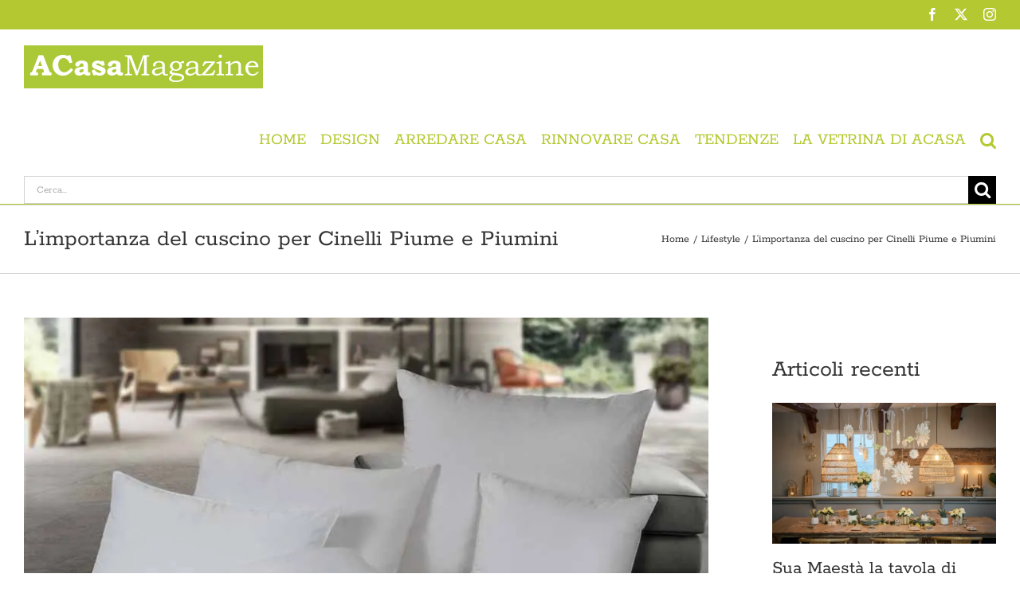

--- FILE ---
content_type: text/html; charset=UTF-8
request_url: https://www.acasamagazine.com/limportanza-del-cuscino-per-cinelli-piume-e-piumini/
body_size: 33174
content:
<!DOCTYPE html><html class="avada-html-layout-wide avada-html-header-position-top" lang="it-IT"><head><script data-no-optimize="1">var litespeed_docref=sessionStorage.getItem("litespeed_docref");litespeed_docref&&(Object.defineProperty(document,"referrer",{get:function(){return litespeed_docref}}),sessionStorage.removeItem("litespeed_docref"));</script> <meta http-equiv="X-UA-Compatible" content="IE=edge" /><meta http-equiv="Content-Type" content="text/html; charset=utf-8"/><meta name="viewport" content="width=device-width, initial-scale=1" /> <script data-cfasync="false" data-no-defer="1" data-no-minify="1" data-no-optimize="1">var ewww_webp_supported=!1;function check_webp_feature(A,e){var w;e=void 0!==e?e:function(){},ewww_webp_supported?e(ewww_webp_supported):((w=new Image).onload=function(){ewww_webp_supported=0<w.width&&0<w.height,e&&e(ewww_webp_supported)},w.onerror=function(){e&&e(!1)},w.src="data:image/webp;base64,"+{alpha:"UklGRkoAAABXRUJQVlA4WAoAAAAQAAAAAAAAAAAAQUxQSAwAAAARBxAR/Q9ERP8DAABWUDggGAAAABQBAJ0BKgEAAQAAAP4AAA3AAP7mtQAAAA=="}[A])}check_webp_feature("alpha");</script><script data-cfasync="false" data-no-defer="1" data-no-minify="1" data-no-optimize="1">var Arrive=function(c,w){"use strict";if(c.MutationObserver&&"undefined"!=typeof HTMLElement){var r,a=0,u=(r=HTMLElement.prototype.matches||HTMLElement.prototype.webkitMatchesSelector||HTMLElement.prototype.mozMatchesSelector||HTMLElement.prototype.msMatchesSelector,{matchesSelector:function(e,t){return e instanceof HTMLElement&&r.call(e,t)},addMethod:function(e,t,r){var a=e[t];e[t]=function(){return r.length==arguments.length?r.apply(this,arguments):"function"==typeof a?a.apply(this,arguments):void 0}},callCallbacks:function(e,t){t&&t.options.onceOnly&&1==t.firedElems.length&&(e=[e[0]]);for(var r,a=0;r=e[a];a++)r&&r.callback&&r.callback.call(r.elem,r.elem);t&&t.options.onceOnly&&1==t.firedElems.length&&t.me.unbindEventWithSelectorAndCallback.call(t.target,t.selector,t.callback)},checkChildNodesRecursively:function(e,t,r,a){for(var i,n=0;i=e[n];n++)r(i,t,a)&&a.push({callback:t.callback,elem:i}),0<i.childNodes.length&&u.checkChildNodesRecursively(i.childNodes,t,r,a)},mergeArrays:function(e,t){var r,a={};for(r in e)e.hasOwnProperty(r)&&(a[r]=e[r]);for(r in t)t.hasOwnProperty(r)&&(a[r]=t[r]);return a},toElementsArray:function(e){return e=void 0!==e&&("number"!=typeof e.length||e===c)?[e]:e}}),e=(l.prototype.addEvent=function(e,t,r,a){a={target:e,selector:t,options:r,callback:a,firedElems:[]};return this._beforeAdding&&this._beforeAdding(a),this._eventsBucket.push(a),a},l.prototype.removeEvent=function(e){for(var t,r=this._eventsBucket.length-1;t=this._eventsBucket[r];r--)e(t)&&(this._beforeRemoving&&this._beforeRemoving(t),(t=this._eventsBucket.splice(r,1))&&t.length&&(t[0].callback=null))},l.prototype.beforeAdding=function(e){this._beforeAdding=e},l.prototype.beforeRemoving=function(e){this._beforeRemoving=e},l),t=function(i,n){var o=new e,l=this,s={fireOnAttributesModification:!1};return o.beforeAdding(function(t){var e=t.target;e!==c.document&&e!==c||(e=document.getElementsByTagName("html")[0]);var r=new MutationObserver(function(e){n.call(this,e,t)}),a=i(t.options);r.observe(e,a),t.observer=r,t.me=l}),o.beforeRemoving(function(e){e.observer.disconnect()}),this.bindEvent=function(e,t,r){t=u.mergeArrays(s,t);for(var a=u.toElementsArray(this),i=0;i<a.length;i++)o.addEvent(a[i],e,t,r)},this.unbindEvent=function(){var r=u.toElementsArray(this);o.removeEvent(function(e){for(var t=0;t<r.length;t++)if(this===w||e.target===r[t])return!0;return!1})},this.unbindEventWithSelectorOrCallback=function(r){var a=u.toElementsArray(this),i=r,e="function"==typeof r?function(e){for(var t=0;t<a.length;t++)if((this===w||e.target===a[t])&&e.callback===i)return!0;return!1}:function(e){for(var t=0;t<a.length;t++)if((this===w||e.target===a[t])&&e.selector===r)return!0;return!1};o.removeEvent(e)},this.unbindEventWithSelectorAndCallback=function(r,a){var i=u.toElementsArray(this);o.removeEvent(function(e){for(var t=0;t<i.length;t++)if((this===w||e.target===i[t])&&e.selector===r&&e.callback===a)return!0;return!1})},this},i=new function(){var s={fireOnAttributesModification:!1,onceOnly:!1,existing:!1};function n(e,t,r){return!(!u.matchesSelector(e,t.selector)||(e._id===w&&(e._id=a++),-1!=t.firedElems.indexOf(e._id)))&&(t.firedElems.push(e._id),!0)}var c=(i=new t(function(e){var t={attributes:!1,childList:!0,subtree:!0};return e.fireOnAttributesModification&&(t.attributes=!0),t},function(e,i){e.forEach(function(e){var t=e.addedNodes,r=e.target,a=[];null!==t&&0<t.length?u.checkChildNodesRecursively(t,i,n,a):"attributes"===e.type&&n(r,i)&&a.push({callback:i.callback,elem:r}),u.callCallbacks(a,i)})})).bindEvent;return i.bindEvent=function(e,t,r){t=void 0===r?(r=t,s):u.mergeArrays(s,t);var a=u.toElementsArray(this);if(t.existing){for(var i=[],n=0;n<a.length;n++)for(var o=a[n].querySelectorAll(e),l=0;l<o.length;l++)i.push({callback:r,elem:o[l]});if(t.onceOnly&&i.length)return r.call(i[0].elem,i[0].elem);setTimeout(u.callCallbacks,1,i)}c.call(this,e,t,r)},i},o=new function(){var a={};function i(e,t){return u.matchesSelector(e,t.selector)}var n=(o=new t(function(){return{childList:!0,subtree:!0}},function(e,r){e.forEach(function(e){var t=e.removedNodes,e=[];null!==t&&0<t.length&&u.checkChildNodesRecursively(t,r,i,e),u.callCallbacks(e,r)})})).bindEvent;return o.bindEvent=function(e,t,r){t=void 0===r?(r=t,a):u.mergeArrays(a,t),n.call(this,e,t,r)},o};d(HTMLElement.prototype),d(NodeList.prototype),d(HTMLCollection.prototype),d(HTMLDocument.prototype),d(Window.prototype);var n={};return s(i,n,"unbindAllArrive"),s(o,n,"unbindAllLeave"),n}function l(){this._eventsBucket=[],this._beforeAdding=null,this._beforeRemoving=null}function s(e,t,r){u.addMethod(t,r,e.unbindEvent),u.addMethod(t,r,e.unbindEventWithSelectorOrCallback),u.addMethod(t,r,e.unbindEventWithSelectorAndCallback)}function d(e){e.arrive=i.bindEvent,s(i,e,"unbindArrive"),e.leave=o.bindEvent,s(o,e,"unbindLeave")}}(window,void 0),ewww_webp_supported=!1;function check_webp_feature(e,t){var r;ewww_webp_supported?t(ewww_webp_supported):((r=new Image).onload=function(){ewww_webp_supported=0<r.width&&0<r.height,t(ewww_webp_supported)},r.onerror=function(){t(!1)},r.src="data:image/webp;base64,"+{alpha:"UklGRkoAAABXRUJQVlA4WAoAAAAQAAAAAAAAAAAAQUxQSAwAAAARBxAR/Q9ERP8DAABWUDggGAAAABQBAJ0BKgEAAQAAAP4AAA3AAP7mtQAAAA==",animation:"UklGRlIAAABXRUJQVlA4WAoAAAASAAAAAAAAAAAAQU5JTQYAAAD/////AABBTk1GJgAAAAAAAAAAAAAAAAAAAGQAAABWUDhMDQAAAC8AAAAQBxAREYiI/gcA"}[e])}function ewwwLoadImages(e){if(e){for(var t=document.querySelectorAll(".batch-image img, .image-wrapper a, .ngg-pro-masonry-item a, .ngg-galleria-offscreen-seo-wrapper a"),r=0,a=t.length;r<a;r++)ewwwAttr(t[r],"data-src",t[r].getAttribute("data-webp")),ewwwAttr(t[r],"data-thumbnail",t[r].getAttribute("data-webp-thumbnail"));for(var i=document.querySelectorAll("div.woocommerce-product-gallery__image"),r=0,a=i.length;r<a;r++)ewwwAttr(i[r],"data-thumb",i[r].getAttribute("data-webp-thumb"))}for(var n=document.querySelectorAll("video"),r=0,a=n.length;r<a;r++)ewwwAttr(n[r],"poster",e?n[r].getAttribute("data-poster-webp"):n[r].getAttribute("data-poster-image"));for(var o,l=document.querySelectorAll("img.ewww_webp_lazy_load"),r=0,a=l.length;r<a;r++)e&&(ewwwAttr(l[r],"data-lazy-srcset",l[r].getAttribute("data-lazy-srcset-webp")),ewwwAttr(l[r],"data-srcset",l[r].getAttribute("data-srcset-webp")),ewwwAttr(l[r],"data-lazy-src",l[r].getAttribute("data-lazy-src-webp")),ewwwAttr(l[r],"data-src",l[r].getAttribute("data-src-webp")),ewwwAttr(l[r],"data-orig-file",l[r].getAttribute("data-webp-orig-file")),ewwwAttr(l[r],"data-medium-file",l[r].getAttribute("data-webp-medium-file")),ewwwAttr(l[r],"data-large-file",l[r].getAttribute("data-webp-large-file")),null!=(o=l[r].getAttribute("srcset"))&&!1!==o&&o.includes("R0lGOD")&&ewwwAttr(l[r],"src",l[r].getAttribute("data-lazy-src-webp"))),l[r].className=l[r].className.replace(/\bewww_webp_lazy_load\b/,"");for(var s=document.querySelectorAll(".ewww_webp"),r=0,a=s.length;r<a;r++)e?(ewwwAttr(s[r],"srcset",s[r].getAttribute("data-srcset-webp")),ewwwAttr(s[r],"src",s[r].getAttribute("data-src-webp")),ewwwAttr(s[r],"data-orig-file",s[r].getAttribute("data-webp-orig-file")),ewwwAttr(s[r],"data-medium-file",s[r].getAttribute("data-webp-medium-file")),ewwwAttr(s[r],"data-large-file",s[r].getAttribute("data-webp-large-file")),ewwwAttr(s[r],"data-large_image",s[r].getAttribute("data-webp-large_image")),ewwwAttr(s[r],"data-src",s[r].getAttribute("data-webp-src"))):(ewwwAttr(s[r],"srcset",s[r].getAttribute("data-srcset-img")),ewwwAttr(s[r],"src",s[r].getAttribute("data-src-img"))),s[r].className=s[r].className.replace(/\bewww_webp\b/,"ewww_webp_loaded");window.jQuery&&jQuery.fn.isotope&&jQuery.fn.imagesLoaded&&(jQuery(".fusion-posts-container-infinite").imagesLoaded(function(){jQuery(".fusion-posts-container-infinite").hasClass("isotope")&&jQuery(".fusion-posts-container-infinite").isotope()}),jQuery(".fusion-portfolio:not(.fusion-recent-works) .fusion-portfolio-wrapper").imagesLoaded(function(){jQuery(".fusion-portfolio:not(.fusion-recent-works) .fusion-portfolio-wrapper").isotope()}))}function ewwwWebPInit(e){ewwwLoadImages(e),ewwwNggLoadGalleries(e),document.arrive(".ewww_webp",function(){ewwwLoadImages(e)}),document.arrive(".ewww_webp_lazy_load",function(){ewwwLoadImages(e)}),document.arrive("videos",function(){ewwwLoadImages(e)}),"loading"==document.readyState?document.addEventListener("DOMContentLoaded",ewwwJSONParserInit):("undefined"!=typeof galleries&&ewwwNggParseGalleries(e),ewwwWooParseVariations(e))}function ewwwAttr(e,t,r){null!=r&&!1!==r&&e.setAttribute(t,r)}function ewwwJSONParserInit(){"undefined"!=typeof galleries&&check_webp_feature("alpha",ewwwNggParseGalleries),check_webp_feature("alpha",ewwwWooParseVariations)}function ewwwWooParseVariations(e){if(e)for(var t=document.querySelectorAll("form.variations_form"),r=0,a=t.length;r<a;r++){var i=t[r].getAttribute("data-product_variations"),n=!1;try{for(var o in i=JSON.parse(i))void 0!==i[o]&&void 0!==i[o].image&&(void 0!==i[o].image.src_webp&&(i[o].image.src=i[o].image.src_webp,n=!0),void 0!==i[o].image.srcset_webp&&(i[o].image.srcset=i[o].image.srcset_webp,n=!0),void 0!==i[o].image.full_src_webp&&(i[o].image.full_src=i[o].image.full_src_webp,n=!0),void 0!==i[o].image.gallery_thumbnail_src_webp&&(i[o].image.gallery_thumbnail_src=i[o].image.gallery_thumbnail_src_webp,n=!0),void 0!==i[o].image.thumb_src_webp&&(i[o].image.thumb_src=i[o].image.thumb_src_webp,n=!0));n&&ewwwAttr(t[r],"data-product_variations",JSON.stringify(i))}catch(e){}}}function ewwwNggParseGalleries(e){if(e)for(var t in galleries){var r=galleries[t];galleries[t].images_list=ewwwNggParseImageList(r.images_list)}}function ewwwNggLoadGalleries(e){e&&document.addEventListener("ngg.galleria.themeadded",function(e,t){window.ngg_galleria._create_backup=window.ngg_galleria.create,window.ngg_galleria.create=function(e,t){var r=$(e).data("id");return galleries["gallery_"+r].images_list=ewwwNggParseImageList(galleries["gallery_"+r].images_list),window.ngg_galleria._create_backup(e,t)}})}function ewwwNggParseImageList(e){for(var t in e){var r=e[t];if(void 0!==r["image-webp"]&&(e[t].image=r["image-webp"],delete e[t]["image-webp"]),void 0!==r["thumb-webp"]&&(e[t].thumb=r["thumb-webp"],delete e[t]["thumb-webp"]),void 0!==r.full_image_webp&&(e[t].full_image=r.full_image_webp,delete e[t].full_image_webp),void 0!==r.srcsets)for(var a in r.srcsets)nggSrcset=r.srcsets[a],void 0!==r.srcsets[a+"-webp"]&&(e[t].srcsets[a]=r.srcsets[a+"-webp"],delete e[t].srcsets[a+"-webp"]);if(void 0!==r.full_srcsets)for(var i in r.full_srcsets)nggFSrcset=r.full_srcsets[i],void 0!==r.full_srcsets[i+"-webp"]&&(e[t].full_srcsets[i]=r.full_srcsets[i+"-webp"],delete e[t].full_srcsets[i+"-webp"])}return e}check_webp_feature("alpha",ewwwWebPInit);</script><meta name='robots' content='index, follow, max-image-preview:large, max-snippet:-1, max-video-preview:-1' /><title>L’importanza del cuscino per Cinelli Piume e Piumini - Rivista A.Casa Magazine</title><meta name="description" content="Tra i cuscini in piume di Cinelli Piume e Piumini ci sono Rio, Diamante e Comfort, perfetti soprattutto per chi soffre di allergie" /><link rel="canonical" href="https://www.acasamagazine.com/limportanza-del-cuscino-per-cinelli-piume-e-piumini/" /><meta property="og:locale" content="it_IT" /><meta property="og:type" content="article" /><meta property="og:title" content="L’importanza del cuscino per Cinelli Piume e Piumini" /><meta property="og:description" content="Tra i cuscini in piume di Cinelli Piume e Piumini ci sono Rio, Diamante e Comfort, perfetti soprattutto per chi soffre di allergie" /><meta property="og:url" content="https://www.acasamagazine.com/limportanza-del-cuscino-per-cinelli-piume-e-piumini/" /><meta property="og:site_name" content="A.Casa Magazine" /><meta property="article:publisher" content="https://www.facebook.com/acasamagazine/" /><meta property="article:published_time" content="2021-06-15T06:00:02+00:00" /><meta property="article:modified_time" content="2023-08-09T17:33:12+00:00" /><meta property="og:image" content="https://www.acasamagazine.com/wp-content/uploads/2021/06/Cinelli-Piume-e-Piumini_Guanciali-ambientati.jpg" /><meta property="og:image:width" content="900" /><meta property="og:image:height" content="600" /><meta property="og:image:type" content="image/jpeg" /><meta name="author" content="Sabrina Rezza" /><meta name="twitter:card" content="summary_large_image" /><meta name="twitter:creator" content="@acasa_abitare" /><meta name="twitter:site" content="@acasa_abitare" /><meta name="twitter:label1" content="Scritto da" /><meta name="twitter:data1" content="Sabrina Rezza" /><meta name="twitter:label2" content="Tempo di lettura stimato" /><meta name="twitter:data2" content="3 minuti" /> <script type="application/ld+json" class="yoast-schema-graph">{"@context":"https://schema.org","@graph":[{"@type":"WebPage","@id":"https://www.acasamagazine.com/limportanza-del-cuscino-per-cinelli-piume-e-piumini/","url":"https://www.acasamagazine.com/limportanza-del-cuscino-per-cinelli-piume-e-piumini/","name":"L’importanza del cuscino per Cinelli Piume e Piumini - Rivista A.Casa Magazine","isPartOf":{"@id":"https://www.acasamagazine.com/#website"},"primaryImageOfPage":{"@id":"https://www.acasamagazine.com/limportanza-del-cuscino-per-cinelli-piume-e-piumini/#primaryimage"},"image":{"@id":"https://www.acasamagazine.com/limportanza-del-cuscino-per-cinelli-piume-e-piumini/#primaryimage"},"thumbnailUrl":"https://www.acasamagazine.com/wp-content/uploads/2021/06/Cinelli-Piume-e-Piumini_Guanciali-ambientati.jpg","datePublished":"2021-06-15T06:00:02+00:00","dateModified":"2023-08-09T17:33:12+00:00","author":{"@id":"https://www.acasamagazine.com/#/schema/person/58d77f2d2e9cb237996bccb11ac45d63"},"description":"Tra i cuscini in piume di Cinelli Piume e Piumini ci sono Rio, Diamante e Comfort, perfetti soprattutto per chi soffre di allergie","breadcrumb":{"@id":"https://www.acasamagazine.com/limportanza-del-cuscino-per-cinelli-piume-e-piumini/#breadcrumb"},"inLanguage":"it-IT","potentialAction":[{"@type":"ReadAction","target":["https://www.acasamagazine.com/limportanza-del-cuscino-per-cinelli-piume-e-piumini/"]}]},{"@type":"ImageObject","inLanguage":"it-IT","@id":"https://www.acasamagazine.com/limportanza-del-cuscino-per-cinelli-piume-e-piumini/#primaryimage","url":"https://www.acasamagazine.com/wp-content/uploads/2021/06/Cinelli-Piume-e-Piumini_Guanciali-ambientati.jpg","contentUrl":"https://www.acasamagazine.com/wp-content/uploads/2021/06/Cinelli-Piume-e-Piumini_Guanciali-ambientati.jpg","width":900,"height":600,"caption":"cuscino"},{"@type":"BreadcrumbList","@id":"https://www.acasamagazine.com/limportanza-del-cuscino-per-cinelli-piume-e-piumini/#breadcrumb","itemListElement":[{"@type":"ListItem","position":1,"name":"Home","item":"https://www.acasamagazine.com/"},{"@type":"ListItem","position":2,"name":"L’importanza del cuscino per Cinelli Piume e Piumini"}]},{"@type":"WebSite","@id":"https://www.acasamagazine.com/#website","url":"https://www.acasamagazine.com/","name":"A.Casa Magazine","description":"Rivista On Line","potentialAction":[{"@type":"SearchAction","target":{"@type":"EntryPoint","urlTemplate":"https://www.acasamagazine.com/?s={search_term_string}"},"query-input":{"@type":"PropertyValueSpecification","valueRequired":true,"valueName":"search_term_string"}}],"inLanguage":"it-IT"},{"@type":"Person","@id":"https://www.acasamagazine.com/#/schema/person/58d77f2d2e9cb237996bccb11ac45d63","name":"Sabrina Rezza","image":{"@type":"ImageObject","inLanguage":"it-IT","@id":"https://www.acasamagazine.com/#/schema/person/image/","url":"https://secure.gravatar.com/avatar/a6d44bae07ecb1a0711054bd638cb24ccb8afa746555d96c198b0b84105bef35?s=96&d=mm&r=g","contentUrl":"https://secure.gravatar.com/avatar/a6d44bae07ecb1a0711054bd638cb24ccb8afa746555d96c198b0b84105bef35?s=96&d=mm&r=g","caption":"Sabrina Rezza"}}]}</script> <link rel="alternate" type="application/rss+xml" title="A.Casa Magazine &raquo; Feed" href="https://www.acasamagazine.com/feed/" /><link rel="alternate" type="application/rss+xml" title="A.Casa Magazine &raquo; Feed dei commenti" href="https://www.acasamagazine.com/comments/feed/" /><link rel="alternate" type="text/calendar" title="A.Casa Magazine &raquo; iCal Feed" href="https://www.acasamagazine.com/events/?ical=1" /><link rel="shortcut icon" href="https://www.acasamagazine.com/wp-content/uploads/2021/10/logo-Acasa-FB.jpg" type="image/x-icon" /><style id="litespeed-ccss">.lazyload{background-image:none!important}.lazyload:before{background-image:none!important}:root{--button_padding:11px 23px}[class*=" awb-icon-"]{font-family:awb-icons!important;speak:never;font-style:normal;font-weight:400;font-variant:normal;text-transform:none;line-height:1;-webkit-font-smoothing:antialiased;-moz-osx-font-smoothing:grayscale}.awb-icon-twitter:before{content:"\e90b"}.awb-icon-facebook:before{content:"\e604"}.awb-icon-bars:before{content:"\f0c9"}.awb-icon-instagram:before{content:"\ea92"}*{box-sizing:border-box}input[type=search],input[type=submit]{-webkit-appearance:none;-webkit-border-radius:0}input[type=search]::-webkit-search-decoration{-webkit-appearance:none}body{margin:0;min-width:320px;-webkit-text-size-adjust:100%;overflow-x:hidden;overflow-y:scroll;color:var(--body_typography-color);font-size:var(--body_typography-font-size,16px);font-family:var(--body_typography-font-family,inherit)}#boxed-wrapper{overflow-x:hidden;overflow-x:clip}#wrapper{overflow:visible}img{border-style:none;vertical-align:top;max-width:100%;height:auto}a{text-decoration:none}input{font-family:var(--body_typography-font-family,inherit);vertical-align:middle;color:var(--body_typography-color)}form{margin:0;padding:0;border-style:none}#main{padding:55px 10px 45px;clear:both}.col p{margin:0 0 23px}.meta{list-style:none;margin:0 0 13px;padding:0;overflow:hidden;font-size:12px;line-height:14px;color:#333}#content{width:71.1702128%;float:left;min-height:1px}.post{margin-bottom:65px}.single-post .post{margin-bottom:0}.s{float:none}.fusion-recent-posts .columns .column .meta{line-height:1.5}.layout-wide-mode #wrapper{width:100%;max-width:none}#sliders-container{position:relative}.searchform .fusion-search-form-content{display:flex;align-items:center;overflow:hidden;width:100%}.searchform .fusion-search-form-content .fusion-search-field{flex-grow:1}.searchform .fusion-search-form-content .fusion-search-field input{background-color:#fff;border:1px solid #d2d2d2;color:#747474;font-size:13px;padding:8px 15px;height:33px;width:100%;box-sizing:border-box;margin:0;outline:0}.searchform .fusion-search-form-content .fusion-search-button input[type=submit]{background:#000;border:none;border-radius:0;color:#fff;font-size:1em;height:33px;line-height:33px;margin:0;padding:0;width:33px;text-indent:0;font-family:awb-icons;font-weight:400;text-shadow:none;-webkit-font-smoothing:antialiased}.fusion-main-menu-search-overlay .fusion-main-menu>.fusion-menu{display:flex;flex-wrap:wrap}.fusion-main-menu-search-overlay .fusion-main-menu>.fusion-overlay-search{display:flex;visibility:hidden;align-items:center;opacity:0;position:absolute;top:50%;left:50%;transform:translate(-50%,-150%);width:100%}.fusion-main-menu-search-overlay .fusion-main-menu>.fusion-overlay-search .fusion-search-form{flex-grow:2}.fusion-main-menu-search-overlay .fusion-main-menu>.fusion-overlay-search .fusion-close-search{overflow:hidden;position:relative;display:inline-block}.fusion-main-menu-search-overlay .fusion-main-menu>.fusion-overlay-search .fusion-close-search:after,.fusion-main-menu-search-overlay .fusion-main-menu>.fusion-overlay-search .fusion-close-search:before{content:"";position:absolute;top:50%;left:0;height:2px;width:100%;margin-top:-1px}.fusion-main-menu-search-overlay .fusion-main-menu>.fusion-overlay-search .fusion-close-search:before{transform:rotate(45deg)}.fusion-main-menu-search-overlay .fusion-main-menu>.fusion-overlay-search .fusion-close-search:after{transform:rotate(-45deg)}.fusion-overlay-search{position:absolute;opacity:0}.flexslider .slides{margin:0;padding:0;list-style:none;z-index:1000}.flexslider{margin:0;padding:0}.flexslider .slides{overflow:hidden}.flexslider .slides li{display:none;-webkit-backface-visibility:hidden}.flexslider .slides img{width:100%;max-width:100%;display:block}.flexslider .slides:after{content:".";display:block;clear:both;visibility:hidden;line-height:0;height:0}.flexslider .slides{z-index:2}.flexslider{margin:0 0 60px;background-color:transparent;position:relative}.col .flexslider{margin:0}.fusion-row{margin:0 auto}.fusion-row:after,.fusion-row:before{content:" ";display:table}.fusion-row:after{clear:both}.fusion-columns{margin:0 -15px}.screen-reader-text{border:0;clip:rect(1px,1px,1px,1px);-webkit-clip-path:inset(50%);clip-path:inset(50%);height:1px;margin:-1px;overflow:hidden;padding:0;position:absolute!important;width:1px;word-wrap:normal!important}.fusion-inline-sep{padding:0 5px}.fusion-inline-sep:last-child{display:none}.rich-snippet-hidden{display:none}.fusion-page-load-link{display:none}.fusion-disable-outline input{outline:0}.fusion-flexslider.fusion-post-slideshow{overflow:visible}.single-post .fusion-post-slideshow{margin-bottom:30px}.single h1.entry-title{margin-top:0}html:not(.avada-html-layout-boxed):not(.avada-html-layout-framed),html:not(.avada-html-layout-boxed):not(.avada-html-layout-framed) body{background-color:var(--bg_color);background-blend-mode:var(--bg-color-overlay)}body{background-image:var(--bg_image);background-repeat:var(--bg_repeat)}#main,.layout-wide-mode #main,.layout-wide-mode #wrapper,body,html{background-color:var(--content_bg_color)}#main{background-image:var(--content_bg_image);background-repeat:var(--content_bg_repeat)}.fusion-recent-posts .columns .column .meta{font-size:var(--meta_font_size)}#toTop{background-color:var(--totop_background);border-radius:4px 4px 0 0;bottom:0;height:35px;position:fixed;text-align:center;width:48px;opacity:0;z-index:100000;line-height:1}#toTop:before{line-height:35px;content:"\f106";-webkit-font-smoothing:antialiased;font-family:awb-icons;font-size:22px;color:var(--totop_icon_color)}.to-top-container #toTop{border-radius:var(--totop_border_radius) var(--totop_border_radius) 0 0}.to-top-right #toTop{right:75px}.fusion-header-wrapper{position:relative;z-index:10011}.fusion-header-sticky-height{display:none}.fusion-header{padding-left:30px;padding-right:30px;backface-visibility:hidden}.fusion-header-v3 .fusion-header{border-bottom:1px solid transparent}.fusion-mobile-logo{display:none}.fusion-secondary-header{border-bottom:1px solid transparent;background-color:var(--header_top_bg_color)}.fusion-secondary-header .fusion-alignright{float:right;margin-left:0;flex-grow:1}.fusion-secondary-header .fusion-alignright>*{float:right}.fusion-secondary-header .fusion-row{display:flex;justify-content:space-between;align-items:center}.fusion-logo{display:block;float:left;max-width:100%}.fusion-logo:after,.fusion-logo:before{content:" ";display:table}.fusion-logo:after{clear:both}.fusion-logo a{display:block;max-width:100%}.fusion-logo img{width:auto}.fusion-main-menu{float:right;position:relative;z-index:200;overflow:hidden}.fusion-main-menu>ul>li{padding-right:45px}.fusion-main-menu>ul>li:last-child{padding-right:0}.fusion-main-menu>ul>li>a{display:flex;align-items:center;line-height:1;-webkit-font-smoothing:subpixel-antialiased}.fusion-main-menu ul{list-style:none;margin:0;padding:0}.fusion-main-menu ul a{display:block;box-sizing:content-box}.fusion-main-menu li{float:left;margin:0;padding:0;position:relative}.fusion-main-menu .fusion-dropdown-menu{overflow:hidden}.fusion-main-menu .sub-menu{position:absolute;left:0;visibility:hidden;opacity:0;z-index:1}.fusion-main-menu .sub-menu li{float:none;margin:0;padding:0}.fusion-main-menu .sub-menu a{border:0;padding:7px 20px;line-height:19px;text-indent:0;height:auto}.fusion-main-menu .fusion-main-menu-search a{font-family:awb-icons}.fusion-main-menu .fusion-main-menu-search a:after{border-radius:50%;content:"\f002"}.fusion-social-links-header{margin-top:10px}.fusion-social-links-header .fusion-social-networks a{font-size:var(--header_social_links_font_size)}.fusion-social-links-header .fusion-social-networks .fusion-social-network-icon{color:var(--header_social_links_icon_color)}.fusion-mobile-nav-holder{display:none;clear:both;color:#333}.fusion-mobile-menu-design-modern .fusion-header>.fusion-row{position:relative}.fusion-mobile-menu-icons{display:none;position:relative;top:0;right:0;vertical-align:middle;text-align:right}.fusion-mobile-menu-icons a{float:right;font-size:21px;margin-left:20px}body:not(.fusion-header-layout-v6) .fusion-header{-webkit-transform:translate3d(0,0,0);-moz-transform:none}.fusion-top-header.menu-text-align-center .fusion-main-menu>ul>li>a{justify-content:center}.fusion-body .fusion-main-menu .fusion-main-menu-icon{border-color:transparent}.fusion-header-v3 .fusion-header,.fusion-secondary-header{border-bottom-color:var(--header_border_color)}.fusion-header-wrapper .fusion-row{padding-left:var(--header_padding-left);padding-right:var(--header_padding-right)}.fusion-header .fusion-row{padding-top:var(--header_padding-top);padding-bottom:var(--header_padding-bottom)}.fusion-top-header .fusion-header{background-color:var(--header_bg_color)}.fusion-header-wrapper .fusion-row{max-width:var(--site_width)}html:not(.avada-has-site-width-percent) #main,html:not(.avada-has-site-width-percent) .fusion-secondary-header{padding-left:30px;padding-right:30px}.fusion-header .fusion-logo{margin:var(--logo_margin-top) var(--logo_margin-right) var(--logo_margin-bottom) var(--logo_margin-left)}.fusion-main-menu>ul>li{padding-right:var(--nav_padding)}.fusion-main-menu>ul>li>a{border-color:transparent}.fusion-main-menu .sub-menu{font-family:var(--body_typography-font-family);font-weight:var(--body_typography-font-weight);width:var(--dropdown_menu_width);background-color:var(--menu_sub_bg_color)}.fusion-main-menu .sub-menu li a{font-family:var(--body_typography-font-family);font-weight:var(--body_typography-font-weight);padding-top:var(--mainmenu_dropdown_vertical_padding);padding-bottom:var(--mainmenu_dropdown_vertical_padding);color:var(--menu_sub_color);font-size:var(--nav_dropdown_font_size)}.fusion-main-menu .fusion-main-menu-icon:after{color:var(--nav_typography-color)}.fusion-main-menu .fusion-dropdown-menu .sub-menu li a{font-family:var(--body_typography-font-family);font-weight:var(--body_typography-font-weight);padding-top:var(--mainmenu_dropdown_vertical_padding);padding-bottom:var(--mainmenu_dropdown_vertical_padding);border-bottom-color:var(--menu_sub_sep_color);color:var(--menu_sub_color);font-size:var(--nav_dropdown_font_size)}body:not(.fusion-header-layout-v6) .fusion-main-menu>ul>li>a{height:var(--nav_height)}.avada-has-megamenu-shadow .fusion-main-menu .sub-menu{box-shadow:1px 1px 30px rgba(0,0,0,.06)}body:not(.avada-has-mainmenu-dropdown-divider) .fusion-main-menu .fusion-dropdown-menu .sub-menu li a{border-bottom:none}.fusion-main-menu>ul>li>a{font-family:var(--nav_typography-font-family);font-weight:var(--nav_typography-font-weight);font-size:var(--nav_typography-font-size);letter-spacing:var(--nav_typography-letter-spacing);text-transform:var(--nav_typography-text-transform);font-style:var(--nav_typography-font-style,normal)}.fusion-main-menu>ul>li>a{color:var(--nav_typography-color)}.fusion-secondary-header{color:var(--snav_color);font-size:var(--snav_font_size)}.fusion-secondary-header a{color:var(--snav_color)}.fusion-mobile-menu-icons{margin-top:var(--mobile_menu_icons_top_margin)}.fusion-mobile-menu-icons a{color:var(--mobile_menu_toggle_color)}.fusion-mobile-menu-icons a:after,.fusion-mobile-menu-icons a:before{color:var(--mobile_menu_toggle_color)}.searchform .fusion-search-form-content .fusion-search-button input[type=submit],.searchform .fusion-search-form-content .fusion-search-field input,input.s{height:var(--form_input_height);padding-top:0;padding-bottom:0}.searchform .fusion-search-form-content .fusion-search-button input[type=submit]{width:var(--form_input_height)}.searchform .fusion-search-form-content .fusion-search-button input[type=submit]{line-height:var(--form_input_height)}input.s{background-color:var(--form_bg_color);font-size:var(--form_text_size);color:var(--form_text_color)}.searchform .fusion-search-form-content .fusion-search-field input{background-color:var(--form_bg_color);font-size:var(--form_text_size)}.searchform .fusion-search-form-content .fusion-search-field input{color:var(--form_text_color)}.searchform .s::-moz-placeholder,input::-moz-placeholder{color:var(--form_text_color)}.searchform .s::-webkit-input-placeholder,input::-webkit-input-placeholder{color:var(--form_text_color)}.searchform .fusion-search-form-content .fusion-search-field input,input.s{border-width:var(--form_border_width-top) var(--form_border_width-right) var(--form_border_width-bottom) var(--form_border_width-left);border-color:var(--form_border_color);border-radius:var(--form_border_radius)}.fusion-search-form-classic .searchform:not(.fusion-search-form-clean) .fusion-search-form-content{border-radius:var(--form_border_radius);border-width:var(--form_border_width-top) var(--form_border_width-right) var(--form_border_width-bottom) var(--form_border_width-left)}:root{--adminbar-height:0px}#main .fusion-row,.fusion-page-title-row{max-width:var(--site_width)}html:not(.avada-has-site-width-percent) #main{padding-left:30px;padding-right:30px}body.has-sidebar #main .sidebar{width:var(--sidebar_width)}body.has-sidebar #content{width:calc(100% - var(--sidebar_width) - var(--sidebar_gutter))}#main{padding-left:30px;padding-right:30px;padding-top:var(--main_padding-top);padding-bottom:var(--main_padding-bottom)}.layout-wide-mode #wrapper{width:100%;max-width:none}.fusion-content-widget-area>section:last-child{margin-bottom:0}.fusion-content-widget-area .widget{margin-bottom:45px;position:relative}.fusion-content-widget-area .widget ul{list-style:none;margin:0;padding:0}.fusion-content-widget-area .widget li{margin:0;padding:0;display:block}.fusion-content-widget-area .widget li a{display:inline}.fusion-content-widget-area .widget li a{color:#838383}.sidebar{width:23.4042553%;float:right}.sidebar .widget{margin-bottom:45px;position:relative}.sidebar .widget ul{list-style:none;margin:0;padding:0}.sidebar .widget li{margin:0;padding:0;display:block}.fusion-widget-area .flexslider .slides>li{padding-top:0;padding-bottom:0}#main .sidebar:not(.fusion-sticky-sidebar){background-color:var(--sidebar_bg_color)}#main .sidebar{padding:var(--sidebar_padding)}.fusion-content-widget-area .widget li a{color:var(--link_color)}.fusion-main-menu-search-overlay .fusion-overlay-search .fusion-search-spacer{width:calc((var(--form_input_height))*.4)}.fusion-main-menu-search-overlay .fusion-overlay-search .fusion-close-search{width:var(--form_text_size);height:var(--form_text_size)}.fusion-main-menu-search-overlay .fusion-overlay-search .fusion-close-search:after,.fusion-main-menu-search-overlay .fusion-overlay-search .fusion-close-search:before{background-color:var(--nav_typography-color)}.fusion-page-title-bar{clear:both;padding:0 10px;height:var(--page_title_height);width:100%;background-position:center center;background-repeat:no-repeat;background-origin:border-box;background-color:var(--page_title_bg_color);border-top:1px solid;border-bottom:1px solid;background-image:var(--page_title_bg);border-color:var(--page_title_border_color);background-size:auto}.fusion-page-title-bar h1{margin:0;padding:0;line-height:26px;font-weight:400;font-size:14px;color:#343333}.fusion-page-title-bar h1{font-size:18px;color:var(--page_title_color)}.fusion-page-title-bar .fusion-page-title-row h1{font-size:var(--page_title_font_size);line-height:var(--page_title_line_height)}.fusion-page-title-bar .fusion-breadcrumbs{font-size:var(--breadcrumbs_font_size);color:var(--breadcrumbs_text_color)}.fusion-page-title-bar .fusion-breadcrumbs .awb-breadcrumb-sep:after{content:var(--breadcrumbs_separator);margin:0 5px}.fusion-page-title-bar .fusion-breadcrumbs li,.fusion-page-title-bar .fusion-breadcrumbs li a{font-size:var(--breadcrumbs_font_size)}.fusion-page-title-bar .fusion-breadcrumbs a{color:var(--breadcrumbs_text_color)}.fusion-page-title-row{margin:0 auto;height:100%}.fusion-page-title-wrapper{display:flex;align-items:center;justify-content:space-between;position:relative;height:100%;width:100%}.fusion-page-title-secondary{flex-shrink:0;text-align:right}.awb-breadcrumb-list{display:inline-flex;flex-wrap:wrap;list-style:none;margin:0;padding:0}.fusion-page-title-bar-left .fusion-page-title-secondary{margin-left:10px}html:not(.avada-has-site-width-percent) .fusion-page-title-bar{padding-left:30px;padding-right:30px}.fusion-main-menu .sub-menu,.fusion-main-menu .sub-menu li a,body{font-family:var(--body_typography-font-family);font-weight:var(--body_typography-font-weight);letter-spacing:var(--body_typography-letter-spacing);font-style:var(--body_typography-font-style,normal)}body{font-size:var(--body_typography-font-size)}.fusion-main-menu .sub-menu,.fusion-main-menu .sub-menu li a,body{line-height:var(--body_typography-line-height)}#wrapper .meta,body{color:var(--body_typography-color)}body a,body a:after,body a:before{color:var(--link_color)}.fusion-page-title-bar h1,h1{font-family:var(--h1_typography-font-family);font-weight:var(--h1_typography-font-weight);line-height:var(--h1_typography-line-height);letter-spacing:var(--h1_typography-letter-spacing);text-transform:var(--h1_typography-text-transform);font-style:var(--h1_typography-font-style,normal)}h1{font-size:var(--h1_typography-font-size)}h1{color:var(--h1_typography-color)}h1{margin-top:var(--h1_typography-margin-top);margin-bottom:var(--h1_typography-margin-bottom)}h2{font-family:var(--h2_typography-font-family);font-weight:var(--h2_typography-font-weight);line-height:var(--h2_typography-line-height);letter-spacing:var(--h2_typography-letter-spacing);text-transform:var(--h2_typography-text-transform);font-style:var(--h2_typography-font-style,normal)}h2{font-size:var(--h2_typography-font-size)}h2{color:var(--h2_typography-color)}h2{margin-top:var(--h2_typography-margin-top);margin-bottom:var(--h2_typography-margin-bottom)}.fusion-widget-area h4,h4{font-family:var(--h4_typography-font-family);font-weight:var(--h4_typography-font-weight);line-height:var(--h4_typography-line-height);letter-spacing:var(--h4_typography-letter-spacing);text-transform:var(--h4_typography-text-transform);font-style:var(--h4_typography-font-style,normal)}h4{line-height:var(--h4_typography-line-height)}.fusion-widget-area h4,h4{font-size:var(--h4_typography-font-size)}.fusion-widget-area h4,h4{color:var(--h4_typography-color)}h4{margin-top:var(--h4_typography-margin-top);margin-bottom:var(--h4_typography-margin-bottom)}.fusion-search-form-classic .searchform:not(.fusion-search-form-clean) .fusion-search-form-content .fusion-search-field input{border-right:none;border-top-right-radius:0;border-bottom-right-radius:0}.fusion-content-widget-area .widget li a,.fusion-content-widget-area .widget li a:before{border-color:var(--sep_color)}:root{--awb-color1:rgba(255,255,255,1);--awb-color1-h:0;--awb-color1-s:0%;--awb-color1-l:100%;--awb-color1-a:100%;--awb-color2:rgba(246,246,246,1);--awb-color2-h:0;--awb-color2-s:0%;--awb-color2-l:96%;--awb-color2-a:100%;--awb-color3:rgba(224,222,222,1);--awb-color3-h:0;--awb-color3-s:3%;--awb-color3-l:87%;--awb-color3-a:100%;--awb-color4:rgba(160,206,78,1);--awb-color4-h:82;--awb-color4-s:57%;--awb-color4-l:56%;--awb-color4-a:100%;--awb-color5:rgba(180,200,49,1);--awb-color5-h:68;--awb-color5-s:61%;--awb-color5-l:49%;--awb-color5-a:100%;--awb-color6:rgba(180,201,48,1);--awb-color6-h:68;--awb-color6-s:61%;--awb-color6-l:49%;--awb-color6-a:100%;--awb-color7:rgba(116,116,116,1);--awb-color7-h:0;--awb-color7-s:0%;--awb-color7-l:45%;--awb-color7-a:100%;--awb-color8:rgba(51,51,51,1);--awb-color8-h:0;--awb-color8-s:0%;--awb-color8-l:20%;--awb-color8-a:100%;--awb-custom10:rgba(235,234,234,1);--awb-custom10-h:0;--awb-custom10-s:2%;--awb-custom10-l:92%;--awb-custom10-a:100%;--awb-custom11:rgba(191,191,191,1);--awb-custom11-h:0;--awb-custom11-s:0%;--awb-custom11-l:75%;--awb-custom11-a:100%;--awb-custom12:rgba(140,137,137,1);--awb-custom12-h:0;--awb-custom12-s:1%;--awb-custom12-l:54%;--awb-custom12-a:100%;--awb-custom13:rgba(232,232,232,1);--awb-custom13-h:0;--awb-custom13-s:0%;--awb-custom13-l:91%;--awb-custom13-a:100%;--awb-custom14:rgba(235,234,234,.8);--awb-custom14-h:0;--awb-custom14-s:2%;--awb-custom14-l:92%;--awb-custom14-a:80%;--awb-custom15:rgba(249,249,249,1);--awb-custom15-h:0;--awb-custom15-s:0%;--awb-custom15-l:98%;--awb-custom15-a:100%;--awb-custom16:rgba(54,56,57,1);--awb-custom16-h:200;--awb-custom16-s:3%;--awb-custom16-l:22%;--awb-custom16-a:100%;--awb-custom17:rgba(221,221,221,1);--awb-custom17-h:0;--awb-custom17-s:0%;--awb-custom17-l:87%;--awb-custom17-a:100%;--awb-custom18:rgba(248,248,248,1);--awb-custom18-h:0;--awb-custom18-s:0%;--awb-custom18-l:97%;--awb-custom18-a:100%;--awb-typography1-font-family:Inter,Arial,Helvetica,sans-serif;--awb-typography1-font-size:46px;--awb-typography1-font-weight:600;--awb-typography1-font-style:normal;--awb-typography1-line-height:1.2;--awb-typography1-letter-spacing:-.015em;--awb-typography1-text-transform:none;--awb-typography2-font-family:Inter,Arial,Helvetica,sans-serif;--awb-typography2-font-size:24px;--awb-typography2-font-weight:600;--awb-typography2-font-style:normal;--awb-typography2-line-height:1.1;--awb-typography2-letter-spacing:0px;--awb-typography2-text-transform:none;--awb-typography3-font-family:Inter,Arial,Helvetica,sans-serif;--awb-typography3-font-size:16px;--awb-typography3-font-weight:500;--awb-typography3-font-style:normal;--awb-typography3-line-height:1.2;--awb-typography3-letter-spacing:.015em;--awb-typography3-text-transform:none;--awb-typography4-font-family:Inter,Arial,Helvetica,sans-serif;--awb-typography4-font-size:16px;--awb-typography4-font-weight:400;--awb-typography4-font-style:normal;--awb-typography4-line-height:1.72;--awb-typography4-letter-spacing:.015em;--awb-typography4-text-transform:none;--awb-typography5-font-family:Inter,Arial,Helvetica,sans-serif;--awb-typography5-font-size:13px;--awb-typography5-font-weight:400;--awb-typography5-font-style:normal;--awb-typography5-line-height:1.72;--awb-typography5-letter-spacing:.015em;--awb-typography5-text-transform:none;--site_width:1300px;--site_width-int:1300;--margin_offset-top:0px;--margin_offset-bottom:0px;--margin_offset-top-no-percent:0px;--margin_offset-bottom-no-percent:0px;--main_padding-top:55px;--main_padding-top-or-55px:55px;--main_padding-bottom:40px;--hundredp_padding:20px;--hundredp_padding-fallback_to_zero:20px;--hundredp_padding-fallback_to_zero_px:20px;--hundredp_padding-hundred_percent_negative_margin:-20px;--sidebar_width:23%;--sidebar_gutter:80px;--sidebar_2_1_width:21%;--sidebar_2_2_width:21%;--dual_sidebar_gutter:40px;--grid_main_break_point:1099;--side_header_break_point:800;--content_break_point:800;--typography_sensitivity:0;--typography_factor:1.5;--primary_color:#b4c831;--primary_color-85a:rgba(180,200,49,.85);--primary_color-7a:rgba(180,200,49,.7);--primary_color-5a:rgba(180,200,49,.5);--primary_color-35a:rgba(180,200,49,.35);--primary_color-2a:rgba(180,200,49,.2);--header_bg_repeat:repeat;--side_header_width:280px;--side_header_width-int:280;--header_padding-top:0px;--header_padding-bottom:0px;--header_padding-left:0px;--header_padding-right:0px;--menu_highlight_background:#b4c930;--menu_arrow_size-width:23px;--menu_arrow_size-height:12px;--nav_highlight_border:3px;--nav_padding:32px;--nav_padding-no-zero:32px;--dropdown_menu_top_border_size:3px;--dropdown_menu_width:220px;--mainmenu_dropdown_vertical_padding:5px;--menu_sub_bg_color:#f2efef;--menu_bg_hover_color:#f8f8f8;--menu_sub_sep_color:#e8e5e5;--menu_h45_bg_color:#b4c930;--nav_typography-font-family:"Open Sans Condensed";--nav_typography-font-weight:400;--nav_typography-font-size:18px;--nav_typography-letter-spacing:0px;--nav_typography-color:#b4c930;--nav_typography-color-65a:rgba(180,201,48,.65);--nav_typography-color-35a:rgba(180,201,48,.35);--menu_hover_first_color:#b4c930;--menu_hover_first_color-65a:rgba(180,201,48,.65);--menu_sub_color:#333;--nav_dropdown_font_size:18px;--flyout_menu_icon_font_size:20px;--flyout_menu_icon_font_size_px:20px;--snav_font_size:16px;--sec_menu_lh:44px;--header_top_menu_sub_color:#747474;--mobile_menu_icons_top_margin:4px;--mobile_menu_nav_height:35px;--mobile_header_bg_color:#fff;--mobile_menu_background_color:#f9f9f9;--mobile_menu_hover_color:#f6f6f6;--mobile_menu_border_color:#dadada;--mobile_menu_toggle_color:#dadada;--mobile_menu_typography-font-family:Rokkitt;--mobile_menu_typography-font-size:12px;--mobile_menu_typography-font-weight:400;--mobile_menu_typography-line-height:35px;--mobile_menu_typography-letter-spacing:0px;--mobile_menu_typography-color:#333;--mobile_menu_typography-font-size-30-or-24px:24px;--mobile_menu_typography-font-size-open-submenu:var(--mobile_menu_typography-font-size,13px);--mobile_menu_font_hover_color:#333;--menu_icon_size:18px;--logo_alignment:center;--logo_background_color:#a0ce4e;--slidingbar_width:300px;--slidingbar_width-percent_to_vw:300px;--slidingbar_content_padding-top:60px;--slidingbar_content_padding-bottom:60px;--slidingbar_content_padding-left:30px;--slidingbar_content_padding-right:30px;--slidingbar_bg_color:#363839;--slidingbar_divider_color:#282a2b;--slidingbar_link_color:#bfbfbf;--slidingbar_link_color_hover:#b4c831;--footer_divider_color:#505152;--footer_headings_typography-font-family:"Open Sans Condensed",Arial,Helvetica,sans-serif;--footer_headings_typography-font-size:16px;--footer_headings_typography-font-weight:600;--footer_headings_typography-line-height:1.5;--footer_headings_typography-letter-spacing:0px;--footer_headings_typography-color:#ddd;--footer_text_color:#8c8989;--sidebar_bg_color:rgba(255,255,255,0);--bg_image:none;--bg_repeat:repeat;--bg_color:#fff;--bg-color-overlay:normal;--bg_pattern:url("//www.acasamagazine.com/wp-content/themes/Avada/assets/images/patterns/pattern1.png");--content_bg_color:#fff;--content_bg_image:none;--content_bg_repeat:repeat;--body_typography-font-family:Rokkitt,Arial,Helvetica,sans-serif;--body_typography-font-size:22px;--base-font-size:22;--body_typography-font-weight:400;--body_typography-line-height:1.11;--body_typography-letter-spacing:0px;--body_typography-color:#747474;--link_color:#333;--link_color-8a:rgba(51,51,51,.8);--link_hover_color:#b4c831;--link_hover_color-85a:rgba(180,200,49,.85);--link_hover_color-7a:rgba(180,200,49,.7);--link_hover_color-5a:rgba(180,200,49,.5);--link_hover_color-35a:rgba(180,200,49,.35);--link_hover_color-2a:rgba(180,200,49,.2);--awb-link_decoration_line:none;--awb-link_decoration_style:solid;--awb-link_decoration_thickness:1px;--awb-link_decoration_underline_offset:auto;--awb-link_decoration_line_hover:none;--awb-link_decoration_style_hover:solid;--awb-link_decoration_thickness_hover:1px;--awb-link_decoration_underline_offset_hover:auto;--h1_typography-font-family:Rokkitt,Arial,Helvetica,sans-serif;--h1_typography-font-weight:400;--h1_typography-line-height:1.41;--h1_typography-letter-spacing:0px;--h1_typography-font-size:38px;--h1_typography-color:#333;--h1_typography-margin-top:.67em;--h1_typography-margin-bottom:.67em;--h2_typography-font-family:Rokkitt,Arial,Helvetica,sans-serif;--h2_typography-font-weight:400;--h2_typography-line-height:1.38;--h2_typography-letter-spacing:0px;--h2_typography-font-size:30px;--h2_typography-color:#333;--h2_typography-margin-top:0em;--h2_typography-margin-bottom:.7em;--h3_typography-font-family:Rokkitt,Arial,Helvetica,sans-serif;--h3_typography-font-weight:400;--h3_typography-line-height:1.45;--h3_typography-letter-spacing:0px;--h3_typography-font-size:26px;--h3_typography-color:#333;--h3_typography-margin-top:1em;--h3_typography-margin-bottom:1em;--h4_typography-font-family:Rokkitt,Arial,Helvetica,sans-serif;--h4_typography-font-weight:400;--h4_typography-line-height:1.4;--h4_typography-letter-spacing:0px;--h4_typography-font-size:24px;--h4_typography-color:#333;--h4_typography-margin-top:1.33em;--h4_typography-margin-bottom:1.33em;--h5_typography-font-family:Rokkitt,Arial,Helvetica,sans-serif;--h5_typography-font-weight:400;--h5_typography-line-height:1.5;--h5_typography-letter-spacing:0px;--h5_typography-font-size:20px;--h5_typography-color:#333;--h5_typography-margin-top:1.67em;--h5_typography-margin-bottom:1.67em;--h6_typography-font-family:Rokkitt,Arial,Helvetica,sans-serif;--h6_typography-font-weight:400;--h6_typography-line-height:1.55;--h6_typography-letter-spacing:0px;--h6_typography-font-size:11px;--h6_typography-color:#333;--h6_typography-margin-top:2.33em;--h6_typography-margin-bottom:2.33em;--post_title_typography-font-family:Rokkitt,Arial,Helvetica,sans-serif;--post_title_typography-font-weight:400;--post_title_typography-line-height:32px;--post_title_typography-letter-spacing:0px;--post_title_typography-font-size:30px;--post_title_typography-color:#333;--post_titles_extras_typography-font-family:Rokkitt,Arial,Helvetica,sans-serif;--post_titles_extras_typography-font-weight:400;--post_titles_extras_typography-line-height:1.5;--post_titles_extras_typography-letter-spacing:0px;--post_titles_extras_typography-font-size:20px;--post_titles_extras_typography-color:#333;--blog_archive_grid_column_spacing:40px;--dates_box_color:#eef0f2;--meta_font_size:12px;--portfolio_archive_column_spacing:12px;--portfolio_meta_font_size:20px;--social_bg_color:#fff;--social_sharing_padding-top:1.33em;--social_sharing_padding-right:20px;--social_sharing_padding-bottom:1.33em;--social_sharing_padding-left:20px;--sharing_social_links_icon_color:#b4c92e;--sharing_social_links_box_color:#e8e8e8;--sharing_social_links_boxed_padding:10px;--slider_nav_box_dimensions-width:30px;--slider_nav_box_dimensions-height:30px;--slider_arrow_size:14px;--es_caption_font_size:20px;--form_input_height:35px;--form_input_height-main-menu-search-width:250px;--form_text_size:13px;--form_bg_color:#fff;--form_text_color:#aaa9a9;--form_text_color-35a:rgba(170,169,169,.35);--form_border_width-top:1px;--form_border_width-bottom:1px;--form_border_width-left:1px;--form_border_width-right:1px;--form_border_color:#d2d2d2;--form_focus_border_color:#d2d2d2;--form_focus_border_color-5a:rgba(210,210,210,.5);--form_border_radius:0px;--live_search_results_height:250px;--privacy_bg_color:rgba(0,0,0,.1);--privacy_color:rgba(0,0,0,.3);--privacy_bar_padding-top:15px;--privacy_bar_padding-bottom:15px;--privacy_bar_padding-left:30px;--privacy_bar_padding-right:30px;--privacy_bar_bg_color:#363839;--privacy_bar_font_size:13px;--privacy_bar_color:#8c8989;--privacy_bar_link_color:#bfbfbf;--privacy_bar_link_hover_color:#a0ce4e;--privacy_bar_headings_color:#ddd;--scrollbar_background:#f2f3f5;--scrollbar_handle:#65bc7b;--related_posts_columns:3;--related_posts_column_spacing:20px;--image_rollover_icon_size:15px;--image_rollover_text_color:#333;--pagination_width_height:30px;--pagination_box_padding-width:6px;--pagination_box_padding-height:2px;--pagination_border_width:1px;--pagination_border_radius:0px;--pagination_font_size:12px;--timeline_bg_color:rgba(255,255,255,0);--timeline_bg_color-not-transparent:rgba(255,255,255,1);--timeline_color:#ebeaea;--grid_separator_color:#e0dede;--primary_overlay_text_color:#fff;--ec_bar_bg_color:#efeded;--ec_bar_bg_color-25l:rgba(214,209,209,1);--ec_bar_bg_color-15l:rgba(224,220,220,1);--ec_bar_bg_color-1l:rgba(248,247,247,1);--ec_bar_text_color:#747474;--ec_tooltip_bg_color:#fff;--ec_tooltip_bg_hover_color:var(--awb-color2);--ec_tooltip_body_color:#747474;--ec_border_color:#e0dede;--ec_border_color-2d:rgba(203,200,200,1);--ec_sep_heading_font_size:18px;--ec_sidebar_width:32%;--ec_sidebar_2_1_width:21%;--ec_sidebar_2_2_width:21%;--ec_sidebar_bg_color:#f6f6f6;--ec_sidebar_padding:4%;--ec_sidebar_padding-no-vw:4vw;--ec_sidew_font_size:17px;--ec_sidebar_widget_bg_color:#aace4e;--ec_sidebar_widget_bg_color-opaque-padding:9px 15px;--ec_sidebar_heading_color:#333;--ec_text_font_size:14px;--ec_sidebar_text_color:#747474;--ec_sidebar_link_color:#333;--ec_sidebar_divider_color:#e8e8e8;--carousel_nav_color:rgba(0,0,0,.7);--carousel_hover_color:rgba(0,0,0,.8);--info_bg_color:#fff;--info_accent_color:gray;--danger_bg_color:#f2dede;--danger_accent_color:#a64242;--success_bg_color:#dff0d8;--success_accent_color:#5ca340;--warning_bg_color:#fcf8e3;--warning_accent_color:#d9b917;--alert_border_size:1px;--button_padding-top:13px;--button_padding-bottom:13px;--button_padding-left:29px;--button_padding-right:29px;--button_typography-font-family:"Open Sans Condensed",Arial,Helvetica,sans-serif;--button_typography-font-weight:700;--button_typography-letter-spacing:0px;--button_font_size:14px;--button_line_height:17px;--button_text_transform:uppercase;--button_gradient_top_color:#b4c831;--button_gradient_bottom_color:#b4c831;--button_gradient_top_color_hover:#b4c831;--button_gradient_bottom_color_hover:#b4c831;--button_gradient_start:0%;--button_gradient_end:100%;--button_gradient_angle:180deg;--button_radial_direction:center center;--button_accent_color:#fff;--button_accent_hover_color:#fff;--button_bevel_color:#54770f;--button_box_shadow:none;--button_bevel_color_hover:#54770f;--button_border_width-top:0px;--button_border_width-right:0px;--button_border_width-bottom:0px;--button_border_width-left:0px;--button_border_color:#fff;--button_border_hover_color:#fff;--chart_bg_color:rgba(255,255,255,0);--checklist_icons_color:#fff;--checklist_circle_color:#a0ce4e;--checklist_text_color:#747474;--checklist_item_size:14px;--checklist_item_padding-top:.35em;--checklist_item_padding-bottom:.35em;--checklist_item_padding-left:0;--checklist_item_padding-right:0;--checklist_divider_color:#e0dede;--checklist_odd_row_bgcolor:rgba(255,255,255,0);--checklist_even_row_bgcolor:rgba(255,255,255,0);--col_margin-top:0px;--col_margin-bottom:20px;--col_spacing:4%;--container_padding_default_top:0px;--container_padding_default_bottom:0px;--container_padding_default_left:0px;--container_padding_default_right:0px;--container_padding_100_top:0px;--container_padding_100_bottom:0px;--container_padding_100_left:30px;--container_padding_100_right:30px;--full_width_bg_color:rgba(255,255,255,0);--full_width_border_sizes_top:0px;--full_width_border_sizes_bottom:0px;--full_width_border_sizes_left:0px;--full_width_border_sizes_right:0px;--full_width_border_color:#eae9e9;--content_box_bg_color:rgba(255,255,255,0);--content_box_title_size:18px;--content_box_title_color:#333;--content_box_body_color:#747474;--content_box_icon_color:#fff;--content_box_hover_animation_accent_color:#b4c831;--content_box_margin_top:0px;--content_box_margin_bottom:60px;--countdown_background_color:#a0ce4e;--countdown_counter_box_spacing:10px;--countdown_counter_box_color:#333;--countdown_counter_padding-top:.6em;--countdown_counter_padding-right:1.1em;--countdown_counter_padding-bottom:.6em;--countdown_counter_padding-left:1.1em;--countdown_counter_border_size:0;--countdown_counter_border_color:#1d242d;--countdown_counter_border_radius:4px;--countdown_counter_font_size:18px;--countdown_counter_text_color:#fff;--countdown_label_font_size:18px;--countdown_label_color:#fff;--countdown_heading_font_size:18px;--countdown_heading_text_color:#fff;--countdown_subheading_font_size:14px;--countdown_subheading_text_color:#fff;--countdown_link_text_color:#fff;--counter_box_color:#a0ce4e;--counter_box_title_size:200;--counter_box_icon_size:500;--counter_box_body_color:#747474;--counter_box_body_size:13;--counter_box_border_color:#e0dede;--flip_boxes_flip_duration:.4s;--flip_boxes_front_bg:#f6f6f6;--flip_boxes_front_heading:#333;--flip_boxes_front_text:#747474;--flip_boxes_back_bg:#a0ce4e;--flip_boxes_back_heading:#eeeded;--flip_boxes_back_text:#fff;--flip_boxes_border_size:1px;--flip_boxes_border_color:rgba(255,255,255,0);--flip_boxes_border_radius:4px;--icon_color:#fff;--icon_color_hover:#fff;--icon_circle_color:#333;--icon_circle_color_hover:#333;--icon_border_size:#fff;--icon_border_color:#333;--icon_border_color_hover:#333;--icon_border_top_l_rad:50%;--icon_border_top_r_rad:50%;--icon_border_bot_r_rad:50%;--icon_border_bot_l_rad:50%;--before_after_font_size:13;--before_after_accent_color:#fff;--before_after_handle_color:#fff;--before_after_handle_bg:rgba(255,255,255,0);--before_after_border_size:0;--before_after_border_color:#e2e2e2;--before_after_border_radius:0px;--popover_heading_bg_color:#f6f6f6;--popover_content_bg_color:#fff;--popover_border_color:#ebebeb;--popover_text_color:#747474;--pricing_box_color:#a0ce4e;--progressbar_text_color:#fff;--progressbar_height:37px;--progressbar_filled_color:#a0ce4e;--progressbar_unfilled_color:#f6f6f6;--progressbar_filled_border_size:0px;--progressbar_filled_border_color:#fff;--sep_color:#e0dede;--tabs_bg_color:#fff;--tabs_inactive_color:#ebeaea;--tabs_border_color:#ebeaea;--testimonial_bg_color:#f6f6f6;--testimonial-border-width-top:0px;--testimonial-border-width-right:0px;--testimonial-border-width-bottom:0px;--testimonial-border-width-left:0px;--testimonial_text_color:#747474;--text_columns:1;--text_column_min_width:100px;--text_column_spacing:2em;--text_rule_style:none;--title_border_color:#e0dede;--title_margin-top:0px;--title_margin-right:0px;--title_margin-bottom:30px;--title_margin-left:0px;--title_margin_mobile-top:0px;--title_margin_mobile-right:0px;--title_margin_mobile-bottom:20px;--title_margin_mobile-left:0px;--accordion_divider_color:#e0dede;--accordion_divider_hover_color:#e0dede;--accordian_inactive_color:#333;--accordian_active_color:#b4c831}.fusion-header{--header_bg_color:#fff;--archive_header_bg_color:#b4c930}.fusion-header-wrapper{--header_border_color:#b4c930}.fusion-secondary-header{--header_top_bg_color:#b4c831;--snav_color:#fff}.fusion-header-wrapper{--header_sticky_bg_color:#fff}.fusion-main-menu{--header_sticky_menu_color:#333;--header_sticky_nav_font_size:18px;--nav_height:90px;--mobile_nav_padding:25px;--menu_text_align:center;--menu_thumbnail_size-width:26px;--menu_thumbnail_size-height:18px}.fusion-main-menu{--header_sticky_nav_padding:30px}.fusion-header{--top-bar-height:calc(44px/2)}.fusion-logo{--logo_margin-top:20px;--logo_margin-bottom:20px;--logo_margin-left:0px;--logo_margin-right:0px}.fusion-page-title-bar{--page_title_height:87px;--page_title_mobile_height:autopx;--page_title_bg_color:#fff;--page_title_border_color:#d2d3d4;--page_title_font_size:30px;--page_title_line_height:1.41;--page_title_color:#333;--page_title_subheader_font_size:14px;--page_title_subheader_color:#333;--page_title_bg:none;--page_title_bg_retina:var(--page_title_bg)}.fusion-page-title-bar,.fusion-breadcrumbs .awb-breadcrumb-sep{--breadcrumbs_separator:"/"}.fusion-page-title-bar,.fusion-breadcrumbs{--breadcrumbs_font_size:14px;--breadcrumbs_text_color:#333;--breadcrumbs_text_hover_color:#333}.sidebar{--sidebar_padding:0px;--sidebar_padding-percent_to_vw:0px;--sidebar_widget_bg_color:rgba(255,255,255,0);--sidew_font_size:16px;--sidebar_heading_color:#333}.fusion-social-networks{--header_social_links_font_size:16px;--header_social_links_boxed_padding:8px;--footer_social_links_font_size:16px;--footer_social_links_boxed_padding:8px}.fusion-social-network-icon{--header_social_links_icon_color:#fff;--header_social_links_box_color:#e8e8e8;--header_social_links_boxed_radius:4px;--footer_social_links_icon_color:#9ca39e;--footer_social_links_box_color:#222;--footer_social_links_boxed_radius:4px;--sharing_social_links_boxed_radius:4px}#toTop{--totop_border_radius:4px;--totop_background:#333;--totop_background_hover:#b4c831;--totop_icon_color:#fff;--totop_icon_hover:#fff}body{--awb-alert-border-top-left-radius-default:0px;--awb-alert-border-top-right-radius-default:0px;--awb-alert-border-bottom-right-radius-default:0px;--awb-alert-border-bottom-left-radius-default:0px;--awb-audio-max-width-default:100%;--awb-audio-background-color-default:#1d242d;--awb-audio-accent-color-default:#fff;--awb-audio-border-size-default:0;--awb-audio-border-color-default:var(--awb-color1);--awb-audio-border-top-left-radius-default:0px;--awb-audio-border-top-right-radius-default:0px;--awb-audio-border-bottom-right-radius-default:0px;--awb-audio-border-bottom-left-radius-default:0px;--button-border-radius-top-left:2px;--button-border-radius-top-right:2px;--button-border-radius-bottom-right:2px;--button-border-radius-bottom-left:2px;--awb-tabs-title-border-top-left-radius-default:0px;--awb-tabs-title-border-top-right-radius-default:0px;--awb-tabs-title-border-bottom-right-radius-default:0px;--awb-tabs-title-border-bottom-left-radius-default:0px;--awb-testimonial-border-style-default:solid;--awb-testimonial-border-color-default:var(--awb-color3);--awb-testimonial-border-top-left-radius-default:0px;--awb-testimonial-border-top-right-radius-default:0px;--awb-testimonial-border-bottom-right-radius-default:0px;--awb-testimonial-border-bottom-left-radius-default:0px;--fusion-video-max-width-default:100%}@media only screen and (max-width:800px){.has-sidebar #content{order:1}.has-sidebar #sidebar{order:2;margin-top:50px}.fusion-mobile-logo-1 .fusion-standard-logo{display:none}.fusion-mobile-logo{display:inline-block}}.fusion-breadcrumbs{--awb-margin-top:0;--awb-margin-right:0;--awb-margin-bottom:0;--awb-margin-left:0;--awb-alignment:initial;--awb-font-size:var(--breadcrumbs_font_size);--awb-text-color:var(--breadcrumbs_text_color);--awb-text-hover-color:var(--breadcrumbs_text_hover_color);--awb-breadcrumb-sep:var(--breadcrumbs_separator);color:var(--awb-text-color);margin:var(--awb-margin-top) var(--awb-margin-right) var(--awb-margin-bottom) var(--awb-margin-left);text-align:var(--awb-alignment);font-size:var(--awb-font-size)}.fusion-breadcrumbs .awb-breadcrumb-list{display:inline-flex;flex-wrap:wrap;list-style:none;margin:0;padding:0}.fusion-breadcrumbs .awb-breadcrumb-list li{display:inline-block}.fusion-breadcrumbs .awb-breadcrumb-sep:after{content:var(--awb-breadcrumb-sep);margin:0 5px}.fusion-breadcrumbs a{color:var(--awb-text-color)}.fusion-flexslider.fusion-post-slideshow{overflow:visible}.single-post .fusion-post-slideshow{margin-bottom:30px}.awb-menu_v-stacked .menu-item-has-children .awb-menu__sub-a{grid-area:link}.awb-menu_v-stacked .menu-item-has-children .awb-menu__open-nav-submenu_click{grid-area:caret}.awb-menu_v-stacked .menu-item-has-children .awb-menu__sub-ul{grid-area:submenu}.fusion-recent-posts{--awb-margin-top:0;--awb-margin-right:0;--awb-margin-bottom:50px;--awb-margin-left:0;margin:var(--awb-margin-top) var(--awb-margin-right) var(--awb-margin-bottom) var(--awb-margin-left)}.fusion-recent-posts .columns{overflow:hidden}.fusion-recent-posts .columns .post{margin-bottom:0}.fusion-recent-posts .columns .column{overflow:hidden;box-sizing:border-box}.fusion-recent-posts .columns .column .fusion-flexslider{margin-bottom:0}.fusion-recent-posts .columns .column .fusion-flexslider:after{content:" ";display:table;clear:both}.fusion-recent-posts .columns .column .fusion-flexslider .slides{width:100%}.fusion-recent-posts .columns .column .entry-title{margin:15px 0 3px;clear:none}.fusion-recent-posts .columns .column a{text-decoration:none}.fusion-recent-posts .columns .column .meta{overflow:hidden;margin-bottom:13px;padding:0}.fusion-social-networks{overflow:hidden}.fusion-social-networks .fusion-social-networks-wrapper{margin:0 -10px}.fusion-social-networks .fusion-social-network-icon{display:inline-block;margin:0 10px 10px;font-size:16px;color:#46494a;text-decoration:none;box-shadow:none!important;line-height:1}.fusion-social-networks .fusion-social-network-icon:before{color:inherit}.awb-submenu_v-stacked .menu-item-has-children .awb-submenu__sub-a{grid-area:link}.awb-submenu_v-stacked .menu-item-has-children .awb-submenu__open-nav-submenu_click{grid-area:caret}.awb-submenu_v-stacked .menu-item-has-children .awb-submenu__sub-ul{grid-area:submenu}.clearfix{clear:both}.clearfix,.fusion-clearfix{clear:both}.clearfix:after,.clearfix:before,.fusion-clearfix:after,.fusion-clearfix:before{content:" ";display:table}.clearfix:after,.fusion-clearfix:after{clear:both}.fusion-alignright{display:inline;float:right;margin-left:15px}.fusion-columns{margin:0 -15px}.col-lg-12,.col-md-12,.col-sm-12{position:relative;min-height:1px;padding-left:15px;padding-right:15px}@media (min-width:0px){.col-sm-12{float:left}.col-sm-12{width:100%}}@media (min-width:992px){.col-md-12{float:left}.col-md-12{width:100%}}@media (min-width:1200px){.col-lg-12{float:left}.col-lg-12{width:100%}}.fusion-flexslider{--awb-arrow-position-vertical:50%;--awb-arrow-position-horizontal:0;--awb-arrow-size:var(--slider_arrow_size);--awb-arrow-bgcolor:var(--carousel_nav_color);--awb-arrow-color:#fff;--awb-arrow-hover-bgcolor:var(--carousel_hover_color);--awb-arrow-hover-color:var(--awb-arrow-color);--awb-arrow-border-sizes-top:0;--awb-arrow-border-sizes-right:0;--awb-arrow-border-sizes-bottom:0;--awb-arrow-border-sizes-left:0;--awb-arrow-border-color:transparent;--awb-arrow-border-radius-top-left:0;--awb-arrow-border-radius-top-right:0;--awb-arrow-border-radius-bottom-right:0;--awb-arrow-border-radius-bottom-left:0;--awb-arrow-border-style:none;--awb-arrow-border-hover-color:var(--awb-arrow-border-color);--awb-dots-color:#000;--awb-dots-active-color:var(--carousel_nav_color);--awb-dots-align:center;--awb-dots-size:8px;--awb-dots-active-size:8px;--awb-dots-position-vertical:0;--awb-dots-spacing:4px;position:relative;margin-bottom:0;padding:0;background-color:transparent;overflow:hidden}.fusion-flexslider .slides{z-index:100;margin:0;padding:0;list-style:none}.fusion-flexslider .slides{overflow:hidden;float:left}.fusion-flexslider .slides li{display:none;margin:0}.fusion-flexslider .slides img{display:block;width:100%;box-shadow:none;border-radius:0}.fusion-flexslider.fusion-flexslider-loading .slides>li:first-child{display:block;opacity:1!important}.fusion-flexslider.fusion-post-slideshow .slides{float:none}.flexslider .slides{margin:0;padding:0;list-style:none;z-index:2}.flexslider{padding:0;background-color:transparent;position:relative}.flexslider .slides{overflow:hidden}.flexslider .slides li{display:none;-webkit-backface-visibility:hidden;margin:0}.flexslider .slides img{width:100%;max-width:100%;display:block}.flexslider .slides:after{content:".";display:block;clear:both;visibility:hidden;line-height:0;height:0}.col .flexslider{margin:0}body:not(.side-header) #wrapper{position:relative}@media only screen and (max-width:800px){.fusion-mobile-menu-design-modern .fusion-secondary-header{padding:0}.fusion-mobile-menu-design-modern .fusion-secondary-header .fusion-row{padding-left:0;padding-right:0}.fusion-mobile-menu-design-modern .fusion-social-links-header{max-width:100%;text-align:center;margin-top:10px;margin-bottom:8px}.fusion-mobile-menu-design-modern .fusion-social-links-header a{margin-right:20px;margin-bottom:5px}.fusion-mobile-menu-design-modern .fusion-alignright{width:100%;float:none;display:block}.fusion-body .fusion-mobile-menu-design-modern .fusion-secondary-header .fusion-alignright{text-align:center}.fusion-body .fusion-header-wrapper .fusion-header{background-color:var(--mobile_header_bg_color)}}@media only screen and (max-width:800px){.fusion-mobile-menu-design-modern .fusion-secondary-header{padding-left:0!important;padding-right:0!important}.fusion-mobile-menu-design-modern.fusion-header-v3 .fusion-header{padding-top:20px;padding-bottom:20px}.fusion-mobile-menu-design-modern.fusion-header-v3 .fusion-header .fusion-row{width:100%}.fusion-mobile-menu-design-modern.fusion-header-v3 .fusion-logo{margin:0!important}.fusion-mobile-menu-design-modern.fusion-header-v3 .fusion-mobile-nav-holder{padding-top:20px;margin-left:-30px;margin-right:-30px;margin-bottom:calc(-20px - var(--header_padding-bottom))}.fusion-mobile-menu-design-modern.fusion-header-v3 .fusion-mobile-menu-icons{display:block}.fusion-header .fusion-row{padding-left:0;padding-right:0}.fusion-header-wrapper .fusion-row{padding-left:0;padding-right:0;max-width:100%}.fusion-secondary-header{background-color:var(--header_top_bg_color)}.fusion-secondary-header .fusion-row{display:block}.fusion-secondary-header .fusion-alignright{margin-left:0}body.fusion-body .fusion-secondary-header .fusion-alignright>*{float:none}.fusion-mobile-menu-design-modern.fusion-header-v3 .fusion-main-menu{display:none}}@media only screen and (max-width:800px){.fusion-columns-1 .fusion-column:first-child{margin-left:0}.fusion-columns .fusion-column{width:100%!important;float:none;box-sizing:border-box}.fusion-columns .fusion-column:not(.fusion-column-last){margin:0 0 50px}.avada-container .columns .col,.col-sm-12{float:none;width:100%}.fusion-page-title-row{height:auto}.fusion-page-title-wrapper{flex-wrap:wrap}.fusion-page-title-bar-left .fusion-page-title-captions,.fusion-page-title-bar-left .fusion-page-title-secondary{display:block;float:none;width:100%;line-height:normal}.fusion-page-title-bar-left .fusion-page-title-secondary{text-align:left}.fusion-page-title-bar-left .fusion-page-title-secondary{margin:2px 0 0}#wrapper{width:auto!important}.fusion-social-networks:after{content:"";display:block;clear:both}#toTop{bottom:30px;border-radius:4px;height:44px;width:44px}#toTop:before{line-height:42px}.to-top-container #toTop{border-radius:var(--totop_border_radius)}.fusion-body .fusion-page-title-bar{height:auto}.fusion-body .fusion-page-title-bar:not(.fusion-tb-page-title-bar){padding-top:5px;padding-bottom:5px}.fusion-body.avada-has-page-title-mobile-height-auto .fusion-page-title-bar{padding-top:10px;padding-bottom:10px}.avada-has-breadcrumb-mobile-hidden.fusion-body .fusion-page-title-bar .fusion-breadcrumbs{display:none}}@media only screen and (max-width:800px){#content{width:100%!important;margin-left:0!important}.sidebar{width:100%!important;float:none!important;margin-left:0!important;clear:both}#main>.fusion-row{display:flex;flex-wrap:wrap}}@media only screen and (max-width:640px){.fusion-body .fusion-page-title-bar{max-height:none}.fusion-body .fusion-page-title-bar h1{margin:0}#main,body{background-attachment:scroll!important}#content{width:100%!important;margin-left:0!important}.sidebar{width:100%!important;float:none!important;margin-left:0!important;clear:both}}@media only screen and (max-device-width:640px){#wrapper{width:auto!important}.fusion-columns .fusion-column{float:none;width:100%!important;margin:0 0 50px;box-sizing:border-box}#content{width:100%!important;float:none!important;margin-left:0!important;margin-bottom:50px}.sidebar{width:100%!important;float:none!important;margin-left:0!important;clear:both}}@media only screen and (max-width:800px){.fusion-columns-1 .fusion-column:first-child{margin-left:0}.fusion-columns .fusion-column{width:100%!important;float:none;box-sizing:border-box}.fusion-columns .fusion-column:not(.fusion-column-last){margin:0 0 50px}.col-sm-12{float:none;width:100%}}@media only screen and (max-device-width:640px){.fusion-columns .fusion-column{float:none;width:100%!important;margin:0 0 50px;box-sizing:border-box}}body{--wp--preset--color--black:#000;--wp--preset--color--cyan-bluish-gray:#abb8c3;--wp--preset--color--white:#fff;--wp--preset--color--pale-pink:#f78da7;--wp--preset--color--vivid-red:#cf2e2e;--wp--preset--color--luminous-vivid-orange:#ff6900;--wp--preset--color--luminous-vivid-amber:#fcb900;--wp--preset--color--light-green-cyan:#7bdcb5;--wp--preset--color--vivid-green-cyan:#00d084;--wp--preset--color--pale-cyan-blue:#8ed1fc;--wp--preset--color--vivid-cyan-blue:#0693e3;--wp--preset--color--vivid-purple:#9b51e0;--wp--preset--color--awb-color-1:rgba(255,255,255,1);--wp--preset--color--awb-color-2:rgba(246,246,246,1);--wp--preset--color--awb-color-3:rgba(224,222,222,1);--wp--preset--color--awb-color-4:rgba(160,206,78,1);--wp--preset--color--awb-color-5:rgba(180,200,49,1);--wp--preset--color--awb-color-6:rgba(180,201,48,1);--wp--preset--color--awb-color-7:rgba(116,116,116,1);--wp--preset--color--awb-color-8:rgba(51,51,51,1);--wp--preset--color--awb-color-custom-10:rgba(235,234,234,1);--wp--preset--color--awb-color-custom-11:rgba(191,191,191,1);--wp--preset--color--awb-color-custom-12:rgba(140,137,137,1);--wp--preset--color--awb-color-custom-13:rgba(232,232,232,1);--wp--preset--color--awb-color-custom-14:rgba(235,234,234,.8);--wp--preset--color--awb-color-custom-15:rgba(249,249,249,1);--wp--preset--color--awb-color-custom-16:rgba(54,56,57,1);--wp--preset--color--awb-color-custom-17:rgba(221,221,221,1);--wp--preset--color--awb-color-custom-18:rgba(248,248,248,1);--wp--preset--gradient--vivid-cyan-blue-to-vivid-purple:linear-gradient(135deg,rgba(6,147,227,1) 0%,#9b51e0 100%);--wp--preset--gradient--light-green-cyan-to-vivid-green-cyan:linear-gradient(135deg,#7adcb4 0%,#00d082 100%);--wp--preset--gradient--luminous-vivid-amber-to-luminous-vivid-orange:linear-gradient(135deg,rgba(252,185,0,1) 0%,rgba(255,105,0,1) 100%);--wp--preset--gradient--luminous-vivid-orange-to-vivid-red:linear-gradient(135deg,rgba(255,105,0,1) 0%,#cf2e2e 100%);--wp--preset--gradient--very-light-gray-to-cyan-bluish-gray:linear-gradient(135deg,#eee 0%,#a9b8c3 100%);--wp--preset--gradient--cool-to-warm-spectrum:linear-gradient(135deg,#4aeadc 0%,#9778d1 20%,#cf2aba 40%,#ee2c82 60%,#fb6962 80%,#fef84c 100%);--wp--preset--gradient--blush-light-purple:linear-gradient(135deg,#ffceec 0%,#9896f0 100%);--wp--preset--gradient--blush-bordeaux:linear-gradient(135deg,#fecda5 0%,#fe2d2d 50%,#6b003e 100%);--wp--preset--gradient--luminous-dusk:linear-gradient(135deg,#ffcb70 0%,#c751c0 50%,#4158d0 100%);--wp--preset--gradient--pale-ocean:linear-gradient(135deg,#fff5cb 0%,#b6e3d4 50%,#33a7b5 100%);--wp--preset--gradient--electric-grass:linear-gradient(135deg,#caf880 0%,#71ce7e 100%);--wp--preset--gradient--midnight:linear-gradient(135deg,#020381 0%,#2874fc 100%);--wp--preset--font-size--small:16.5px;--wp--preset--font-size--medium:20px;--wp--preset--font-size--large:33px;--wp--preset--font-size--x-large:42px;--wp--preset--font-size--normal:22px;--wp--preset--font-size--xlarge:44px;--wp--preset--font-size--huge:66px;--wp--preset--spacing--20:.44rem;--wp--preset--spacing--30:.67rem;--wp--preset--spacing--40:1rem;--wp--preset--spacing--50:1.5rem;--wp--preset--spacing--60:2.25rem;--wp--preset--spacing--70:3.38rem;--wp--preset--spacing--80:5.06rem;--wp--preset--shadow--natural:6px 6px 9px rgba(0,0,0,.2);--wp--preset--shadow--deep:12px 12px 50px rgba(0,0,0,.4);--wp--preset--shadow--sharp:6px 6px 0px rgba(0,0,0,.2);--wp--preset--shadow--outlined:6px 6px 0px -3px rgba(255,255,255,1),6px 6px rgba(0,0,0,1);--wp--preset--shadow--crisp:6px 6px 0px rgba(0,0,0,1)}ol,ul{box-sizing:border-box}:root{--wp--preset--font-size--normal:16px;--wp--preset--font-size--huge:42px}.screen-reader-text{clip:rect(1px,1px,1px,1px);word-wrap:normal!important;border:0;-webkit-clip-path:inset(50%);clip-path:inset(50%);height:1px;margin:-1px;overflow:hidden;padding:0;position:absolute;width:1px}</style><link rel="preload" data-asynced="1" data-optimized="2" as="style" onload="this.onload=null;this.rel='stylesheet'" href="https://www.acasamagazine.com/wp-content/litespeed/ucss/2f5c7eaff0e8bfac7b8fb6aa736fb97c.css?ver=6823b" /><script type="litespeed/javascript">!function(a){"use strict";var b=function(b,c,d){function e(a){return h.body?a():void setTimeout(function(){e(a)})}function f(){i.addEventListener&&i.removeEventListener("load",f),i.media=d||"all"}var g,h=a.document,i=h.createElement("link");if(c)g=c;else{var j=(h.body||h.getElementsByTagName("head")[0]).childNodes;g=j[j.length-1]}var k=h.styleSheets;i.rel="stylesheet",i.href=b,i.media="only x",e(function(){g.parentNode.insertBefore(i,c?g:g.nextSibling)});var l=function(a){for(var b=i.href,c=k.length;c--;)if(k[c].href===b)return a();setTimeout(function(){l(a)})};return i.addEventListener&&i.addEventListener("load",f),i.onloadcssdefined=l,l(f),i};"undefined"!=typeof exports?exports.loadCSS=b:a.loadCSS=b}("undefined"!=typeof global?global:this);!function(a){if(a.loadCSS){var b=loadCSS.relpreload={};if(b.support=function(){try{return a.document.createElement("link").relList.supports("preload")}catch(b){return!1}},b.poly=function(){for(var b=a.document.getElementsByTagName("link"),c=0;c<b.length;c++){var d=b[c];"preload"===d.rel&&"style"===d.getAttribute("as")&&(a.loadCSS(d.href,d,d.getAttribute("media")),d.rel=null)}},!b.support()){b.poly();var c=a.setInterval(b.poly,300);a.addEventListener&&a.addEventListener("load",function(){b.poly(),a.clearInterval(c)}),a.attachEvent&&a.attachEvent("onload",function(){a.clearInterval(c)})}}}(this);</script> <link rel="https://api.w.org/" href="https://www.acasamagazine.com/wp-json/" /><link rel="alternate" title="JSON" type="application/json" href="https://www.acasamagazine.com/wp-json/wp/v2/posts/27283" /><link rel="EditURI" type="application/rsd+xml" title="RSD" href="https://www.acasamagazine.com/xmlrpc.php?rsd" /><link rel='shortlink' href='https://www.acasamagazine.com/?p=27283' /><link rel="alternate" title="oEmbed (JSON)" type="application/json+oembed" href="https://www.acasamagazine.com/wp-json/oembed/1.0/embed?url=https%3A%2F%2Fwww.acasamagazine.com%2Flimportanza-del-cuscino-per-cinelli-piume-e-piumini%2F" /><link rel="alternate" title="oEmbed (XML)" type="text/xml+oembed" href="https://www.acasamagazine.com/wp-json/oembed/1.0/embed?url=https%3A%2F%2Fwww.acasamagazine.com%2Flimportanza-del-cuscino-per-cinelli-piume-e-piumini%2F&#038;format=xml" /> <script type="litespeed/javascript" data-src="https://www.googletagmanager.com/gtag/js?id=G-C7E3B64QQ5"></script> <script type="litespeed/javascript">window.dataLayer=window.dataLayer||[];function gtag(){dataLayer.push(arguments)}
gtag('js',new Date());gtag('config','G-C7E3B64QQ5')</script> <meta name="tec-api-version" content="v1"><meta name="tec-api-origin" content="https://www.acasamagazine.com"><link rel="alternate" href="https://www.acasamagazine.com/wp-json/tribe/events/v1/" /><link rel="preload" href="https://www.acasamagazine.com/wp-content/themes/Avada/includes/lib/assets/fonts/icomoon/awb-icons.woff" as="font" type="font/woff" crossorigin><link rel="preload" href="//www.acasamagazine.com/wp-content/themes/Avada/includes/lib/assets/fonts/fontawesome/webfonts/fa-brands-400.woff2" as="font" type="font/woff2" crossorigin><link rel="preload" href="//www.acasamagazine.com/wp-content/themes/Avada/includes/lib/assets/fonts/fontawesome/webfonts/fa-regular-400.woff2" as="font" type="font/woff2" crossorigin><link rel="preload" href="//www.acasamagazine.com/wp-content/themes/Avada/includes/lib/assets/fonts/fontawesome/webfonts/fa-solid-900.woff2" as="font" type="font/woff2" crossorigin><link rel="preload" href="https://www.acasamagazine.com/wp-content/uploads/fusion-gfonts/qFdE35qfgYFjGy5hkEaCdg.woff2" as="font" type="font/woff2" crossorigin>
<noscript><style>.perfmatters-lazy[data-src]{display:none !important;}</style></noscript></head><body class="wp-singular post-template-default single single-post postid-27283 single-format-standard wp-theme-Avada wp-child-theme-Avada-Child-Theme tribe-no-js has-sidebar fusion-image-hovers fusion-pagination-sizing fusion-button_type-flat fusion-button_span-no fusion-button_gradient-linear avada-image-rollover-circle-yes avada-image-rollover-yes avada-image-rollover-direction-left fusion-body ltr fusion-sticky-header no-tablet-sticky-header no-mobile-sticky-header no-mobile-slidingbar fusion-disable-outline fusion-sub-menu-fade mobile-logo-pos-center layout-wide-mode avada-has-boxed-modal-shadow-none layout-scroll-offset-full avada-has-zero-margin-offset-top fusion-top-header menu-text-align-center mobile-menu-design-modern fusion-show-pagination-text fusion-header-layout-v3 avada-responsive avada-footer-fx-bg-parallax avada-menu-highlight-style-textcolor fusion-search-form-classic fusion-main-menu-search-overlay fusion-avatar-square avada-sticky-shrinkage avada-dropdown-styles avada-blog-layout-medium alternate avada-blog-archive-layout-grid avada-ec-not-100-width avada-ec-meta-layout-sidebar avada-header-shadow-no avada-menu-icon-position-left avada-has-megamenu-shadow avada-has-mobile-menu-search avada-has-main-nav-search-icon avada-has-breadcrumb-mobile-hidden avada-has-page-title-mobile-height-auto avada-has-titlebar-bar_and_content avada-has-pagination-padding avada-flyout-menu-direction-fade avada-ec-views-v2" data-awb-post-id="27283"> <script data-cfasync="false" data-no-defer="1" data-no-minify="1" data-no-optimize="1">if(typeof ewww_webp_supported==="undefined"){var ewww_webp_supported=!1}if(ewww_webp_supported){document.body.classList.add("webp-support")}</script> <a class="skip-link screen-reader-text" href="#content">Salta al contenuto</a><div id="boxed-wrapper"><div id="wrapper" class="fusion-wrapper"><div id="home" style="position:relative;top:-1px;"></div><header class="fusion-header-wrapper"><div class="fusion-header-v3 fusion-logo-alignment fusion-logo-center fusion-sticky-menu- fusion-sticky-logo- fusion-mobile-logo-1  fusion-mobile-menu-design-modern"><div class="fusion-secondary-header"><div class="fusion-row"><div class="fusion-alignright"><div class="fusion-social-links-header"><div class="fusion-social-networks"><div class="fusion-social-networks-wrapper"><a  class="fusion-social-network-icon fusion-tooltip fusion-facebook awb-icon-facebook" style data-placement="bottom" data-title="Facebook" data-toggle="tooltip" title="Facebook" href="https://www.facebook.com/pages/ACASA-Abitare-La-Casa/306775092669776" target="_blank" rel="noreferrer"><span class="screen-reader-text">Facebook</span></a><a  class="fusion-social-network-icon fusion-tooltip fusion-twitter awb-icon-twitter" style data-placement="bottom" data-title="X" data-toggle="tooltip" title="X" href="https://twitter.com/acasa_abitare" target="_blank" rel="noopener noreferrer"><span class="screen-reader-text">X</span></a><a  class="fusion-social-network-icon fusion-tooltip fusion-instagram awb-icon-instagram" style data-placement="bottom" data-title="Instagram" data-toggle="tooltip" title="Instagram" href="https://www.instagram.com/a.casa_magazine/" target="_blank" rel="noopener noreferrer"><span class="screen-reader-text">Instagram</span></a></div></div></div></div></div></div><div class="fusion-header-sticky-height"></div><div class="fusion-header"><div class="fusion-row"><div class="fusion-logo" data-margin-top="20px" data-margin-bottom="20px" data-margin-left="0px" data-margin-right="0px">
<a class="fusion-logo-link"  href="https://www.acasamagazine.com/" >
<img src="[data-uri]" srcset="[data-uri] 1w" width="300" height="54" style="max-height:54px;height:auto;" alt="A.Casa Magazine Logo" data-retina_logo_url="https://www.acasamagazine.com/wp-content/uploads/2023/08/ACasa-logo-2023-piu-grande.png" class="fusion-standard-logo ewww_webp" data-src-img="https://www.acasamagazine.com/wp-content/uploads/2023/08/ACasa-logo-2023.png" data-src-webp="https://www.acasamagazine.com/wp-content/uploads/2023/08/ACasa-logo-2023.png.webp" data-srcset-webp="https://www.acasamagazine.com/wp-content/uploads/2023/08/ACasa-logo-2023.png.webp 1x, https://www.acasamagazine.com/wp-content/uploads/2023/08/ACasa-logo-2023-piu-grande.png.webp 2x" data-srcset-img="https://www.acasamagazine.com/wp-content/uploads/2023/08/ACasa-logo-2023.png 1x, https://www.acasamagazine.com/wp-content/uploads/2023/08/ACasa-logo-2023-piu-grande.png 2x" data-eio="j" /><noscript><img src="https://www.acasamagazine.com/wp-content/uploads/2023/08/ACasa-logo-2023.png" srcset="https://www.acasamagazine.com/wp-content/uploads/2023/08/ACasa-logo-2023.png 1x, https://www.acasamagazine.com/wp-content/uploads/2023/08/ACasa-logo-2023-piu-grande.png 2x" width="300" height="54" style="max-height:54px;height:auto;" alt="A.Casa Magazine Logo" data-retina_logo_url="https://www.acasamagazine.com/wp-content/uploads/2023/08/ACasa-logo-2023-piu-grande.png" class="fusion-standard-logo" /></noscript>
<img src="[data-uri]" srcset="[data-uri] 1w" width="300" height="54" style="max-height:54px;height:auto;" alt="A.Casa Magazine Logo" data-retina_logo_url="https://www.acasamagazine.com/wp-content/uploads/2023/08/ACasa-logo-2023-piu-grande.png" class="fusion-mobile-logo ewww_webp" data-src-img="https://www.acasamagazine.com/wp-content/uploads/2023/08/ACasa-logo-2023.png" data-src-webp="https://www.acasamagazine.com/wp-content/uploads/2023/08/ACasa-logo-2023.png.webp" data-srcset-webp="https://www.acasamagazine.com/wp-content/uploads/2023/08/ACasa-logo-2023.png.webp 1x, https://www.acasamagazine.com/wp-content/uploads/2023/08/ACasa-logo-2023-piu-grande.png.webp 2x" data-srcset-img="https://www.acasamagazine.com/wp-content/uploads/2023/08/ACasa-logo-2023.png 1x, https://www.acasamagazine.com/wp-content/uploads/2023/08/ACasa-logo-2023-piu-grande.png 2x" data-eio="j" /><noscript><img src="https://www.acasamagazine.com/wp-content/uploads/2023/08/ACasa-logo-2023.png" srcset="https://www.acasamagazine.com/wp-content/uploads/2023/08/ACasa-logo-2023.png 1x, https://www.acasamagazine.com/wp-content/uploads/2023/08/ACasa-logo-2023-piu-grande.png 2x" width="300" height="54" style="max-height:54px;height:auto;" alt="A.Casa Magazine Logo" data-retina_logo_url="https://www.acasamagazine.com/wp-content/uploads/2023/08/ACasa-logo-2023-piu-grande.png" class="fusion-mobile-logo" /></noscript>
</a></div><nav class="fusion-main-menu" aria-label="Menu Principale"><div class="fusion-overlay-search"><form role="search" class="searchform fusion-search-form  fusion-search-form-classic" method="get" action="https://www.acasamagazine.com/"><div class="fusion-search-form-content"><div class="fusion-search-field search-field">
<label><span class="screen-reader-text">Cerca per:</span>
<input type="search" value="" name="s" class="s" placeholder="Cerca..." required aria-required="true" aria-label="Cerca..."/>
</label></div><div class="fusion-search-button search-button">
<input type="submit" class="fusion-search-submit searchsubmit" aria-label="Cerca" value="&#xf002;" /></div></div></form><div class="fusion-search-spacer"></div><a href="#" role="button" aria-label="Close Search" class="fusion-close-search"></a></div><ul id="menu-menu-principale" class="fusion-menu"><li  id="menu-item-11657"  class="menu-item menu-item-type-post_type menu-item-object-page menu-item-home menu-item-11657"  data-item-id="11657"><a  href="https://www.acasamagazine.com/" class="fusion-textcolor-highlight"><span class="menu-text">HOME</span></a></li><li  id="menu-item-11658"  class="menu-item menu-item-type-custom menu-item-object-custom menu-item-has-children menu-item-11658 fusion-dropdown-menu"  data-item-id="11658"><a  href="#" class="fusion-textcolor-highlight"><span class="menu-text">DESIGN</span></a><ul class="sub-menu"><li  id="menu-item-11684"  class="menu-item menu-item-type-post_type menu-item-object-page menu-item-11684 fusion-dropdown-submenu" ><a  href="https://www.acasamagazine.com/design-news/" class="fusion-textcolor-highlight"><span>Design news</span></a></li><li  id="menu-item-11778"  class="menu-item menu-item-type-post_type menu-item-object-page menu-item-11778 fusion-dropdown-submenu" ><a  href="https://www.acasamagazine.com/design-d-interni/" class="fusion-textcolor-highlight"><span>Design d’interni</span></a></li></ul></li><li  id="menu-item-11659"  class="menu-item menu-item-type-custom menu-item-object-custom menu-item-has-children menu-item-11659 fusion-dropdown-menu"  data-item-id="11659"><a  href="#" class="fusion-textcolor-highlight"><span class="menu-text">ARREDARE CASA</span></a><ul class="sub-menu"><li  id="menu-item-35936"  class="menu-item menu-item-type-post_type menu-item-object-page menu-item-35936 fusion-dropdown-submenu" ><a  href="https://www.acasamagazine.com/arredamento-esterni/" class="fusion-textcolor-highlight"><span>Arredamento esterni</span></a></li><li  id="menu-item-11776"  class="menu-item menu-item-type-post_type menu-item-object-page menu-item-11776 fusion-dropdown-submenu" ><a  href="https://www.acasamagazine.com/arredamento-interni/" class="fusion-textcolor-highlight"><span>Arredamento interni</span></a></li><li  id="menu-item-11779"  class="menu-item menu-item-type-post_type menu-item-object-page menu-item-11779 fusion-dropdown-submenu" ><a  href="https://www.acasamagazine.com/illuminazione-per-interni-ed-esterni/" class="fusion-textcolor-highlight"><span>Illuminazione per interni ed esterni</span></a></li><li  id="menu-item-11707"  class="menu-item menu-item-type-post_type menu-item-object-page menu-item-11707 fusion-dropdown-submenu" ><a  href="https://www.acasamagazine.com/complementi-darredo/" class="fusion-textcolor-highlight"><span>Complementi d’arredo</span></a></li></ul></li><li  id="menu-item-41087"  class="menu-item menu-item-type-custom menu-item-object-custom menu-item-has-children menu-item-41087 fusion-dropdown-menu"  data-item-id="41087"><a  href="#" class="fusion-textcolor-highlight"><span class="menu-text">RINNOVARE CASA</span></a><ul class="sub-menu"><li  id="menu-item-36488"  class="menu-item menu-item-type-post_type menu-item-object-page menu-item-36488 fusion-dropdown-submenu" ><a  href="https://www.acasamagazine.com/ambiente-bagno/" class="fusion-textcolor-highlight"><span>Ambiente bagno</span></a></li><li  id="menu-item-36402"  class="menu-item menu-item-type-post_type menu-item-object-page menu-item-36402 fusion-dropdown-submenu" ><a  href="https://www.acasamagazine.com/casa-intelligente/" class="fusion-textcolor-highlight"><span>Casa intelligente</span></a></li><li  id="menu-item-45494"  class="menu-item menu-item-type-post_type menu-item-object-page menu-item-45494 fusion-dropdown-submenu" ><a  href="https://www.acasamagazine.com/pavimenti-e-rivestimenti/" class="fusion-textcolor-highlight"><span>Pavimenti e rivestimenti</span></a></li><li  id="menu-item-45495"  class="menu-item menu-item-type-post_type menu-item-object-page menu-item-45495 fusion-dropdown-submenu" ><a  href="https://www.acasamagazine.com/serramenti-e-infissi/" class="fusion-textcolor-highlight"><span>Serramenti e infissi</span></a></li></ul></li><li  id="menu-item-11661"  class="menu-item menu-item-type-custom menu-item-object-custom menu-item-has-children menu-item-11661 fusion-dropdown-menu"  data-item-id="11661"><a  href="#" class="fusion-textcolor-highlight"><span class="menu-text">TENDENZE</span></a><ul class="sub-menu"><li  id="menu-item-11741"  class="menu-item menu-item-type-post_type menu-item-object-page menu-item-11741 fusion-dropdown-submenu" ><a  href="https://www.acasamagazine.com/tempo-libero/" class="fusion-textcolor-highlight"><span>Tempo libero</span></a></li><li  id="menu-item-11740"  class="menu-item menu-item-type-post_type menu-item-object-page menu-item-11740 fusion-dropdown-submenu" ><a  href="https://www.acasamagazine.com/lifestyle/" class="fusion-textcolor-highlight"><span>Lifestyle</span></a></li><li  id="menu-item-40184"  class="menu-item menu-item-type-post_type menu-item-object-page menu-item-40184 fusion-dropdown-submenu" ><a  href="https://www.acasamagazine.com/casa-sostenibile/" class="fusion-textcolor-highlight"><span>Casa sostenibile</span></a></li></ul></li><li  id="menu-item-12271"  class="menu-item menu-item-type-post_type menu-item-object-page menu-item-12271"  data-item-id="12271"><a  href="https://www.acasamagazine.com/la-vetrina-di-acasa/" class="fusion-textcolor-highlight"><span class="menu-text">LA VETRINA DI ACASA</span></a></li><li class="fusion-custom-menu-item fusion-main-menu-search fusion-search-overlay"><a class="fusion-main-menu-icon" href="#" aria-label="Cerca" data-title="Cerca" title="Cerca" role="button" aria-expanded="false"></a></li></ul></nav><div class="fusion-mobile-menu-icons">
<a href="#" class="fusion-icon awb-icon-bars" aria-label="Attiva/Disattiva menu mobile" aria-expanded="false"></a>
<a href="#" class="fusion-icon awb-icon-search" aria-label="Toggle ricerca mobile"></a></div><nav class="fusion-mobile-nav-holder fusion-mobile-menu-text-align-left" aria-label="Menu Mobile Principale"></nav><div class="fusion-clearfix"></div><div class="fusion-mobile-menu-search"><form role="search" class="searchform fusion-search-form  fusion-search-form-classic" method="get" action="https://www.acasamagazine.com/"><div class="fusion-search-form-content"><div class="fusion-search-field search-field">
<label><span class="screen-reader-text">Cerca per:</span>
<input type="search" value="" name="s" class="s" placeholder="Cerca..." required aria-required="true" aria-label="Cerca..."/>
</label></div><div class="fusion-search-button search-button">
<input type="submit" class="fusion-search-submit searchsubmit" aria-label="Cerca" value="&#xf002;" /></div></div></form></div></div></div></div><div class="fusion-clearfix"></div></header><div id="sliders-container" class="fusion-slider-visibility"></div><section class="avada-page-titlebar-wrapper" aria-label="Barra Titolo Pagina"><div class="fusion-page-title-bar fusion-page-title-bar-none fusion-page-title-bar-left"><div class="fusion-page-title-row"><div class="fusion-page-title-wrapper"><div class="fusion-page-title-captions"><h1 class="entry-title">L’importanza del cuscino per Cinelli Piume e Piumini</h1></div><div class="fusion-page-title-secondary"><nav class="fusion-breadcrumbs awb-yoast-breadcrumbs" aria-label="Breadcrumb"><ol class="awb-breadcrumb-list"><li class="fusion-breadcrumb-item awb-breadcrumb-sep awb-home" ><a href="https://www.acasamagazine.com" class="fusion-breadcrumb-link"><span >Home</span></a></li><li class="fusion-breadcrumb-item awb-breadcrumb-sep" ><a href="https://www.acasamagazine.com/category/stili-e-tendenze/" class="fusion-breadcrumb-link"><span >Lifestyle</span></a></li><li class="fusion-breadcrumb-item"  aria-current="page"><span  class="breadcrumb-leaf">L’importanza del cuscino per Cinelli Piume e Piumini</span></li></ol></nav></div></div></div></div></section><main id="main" class="clearfix "><div class="fusion-row" style=""><section id="content" style="float: left;"><article id="post-27283" class="post post-27283 type-post status-publish format-standard has-post-thumbnail hentry category-stili-e-tendenze">
<span class="entry-title" style="display: none;">L’importanza del cuscino per Cinelli Piume e Piumini</span><div class="fusion-flexslider flexslider fusion-flexslider-loading post-slideshow fusion-post-slideshow"><ul class="slides"><li>
<img width="900" height="600" src="[data-uri]" class="attachment-full size-full wp-post-image ewww_webp" alt="cuscino" decoding="async" fetchpriority="high" srcset="[data-uri] 1w" sizes="(max-width: 900px) 100vw, 900px" data-src-img="https://www.acasamagazine.com/wp-content/uploads/2021/06/Cinelli-Piume-e-Piumini_Guanciali-ambientati.jpg" data-src-webp="https://www.acasamagazine.com/wp-content/uploads/2021/06/Cinelli-Piume-e-Piumini_Guanciali-ambientati.jpg.webp" data-srcset-webp="https://www.acasamagazine.com/wp-content/uploads/2021/06/Cinelli-Piume-e-Piumini_Guanciali-ambientati-200x133.jpg.webp 200w, https://www.acasamagazine.com/wp-content/uploads/2021/06/Cinelli-Piume-e-Piumini_Guanciali-ambientati-400x267.jpg.webp 400w, https://www.acasamagazine.com/wp-content/uploads/2021/06/Cinelli-Piume-e-Piumini_Guanciali-ambientati-600x400.jpg.webp 600w, https://www.acasamagazine.com/wp-content/uploads/2021/06/Cinelli-Piume-e-Piumini_Guanciali-ambientati-800x533.jpg.webp 800w, https://www.acasamagazine.com/wp-content/uploads/2021/06/Cinelli-Piume-e-Piumini_Guanciali-ambientati.jpg.webp 900w" data-srcset-img="https://www.acasamagazine.com/wp-content/uploads/2021/06/Cinelli-Piume-e-Piumini_Guanciali-ambientati-200x133.jpg 200w, https://www.acasamagazine.com/wp-content/uploads/2021/06/Cinelli-Piume-e-Piumini_Guanciali-ambientati-400x267.jpg 400w, https://www.acasamagazine.com/wp-content/uploads/2021/06/Cinelli-Piume-e-Piumini_Guanciali-ambientati-600x400.jpg 600w, https://www.acasamagazine.com/wp-content/uploads/2021/06/Cinelli-Piume-e-Piumini_Guanciali-ambientati-800x533.jpg 800w, https://www.acasamagazine.com/wp-content/uploads/2021/06/Cinelli-Piume-e-Piumini_Guanciali-ambientati.jpg 900w" data-eio="j" /><noscript><img width="900" height="600" src="https://www.acasamagazine.com/wp-content/uploads/2021/06/Cinelli-Piume-e-Piumini_Guanciali-ambientati.jpg" class="attachment-full size-full wp-post-image" alt="cuscino" decoding="async" fetchpriority="high" srcset="https://www.acasamagazine.com/wp-content/uploads/2021/06/Cinelli-Piume-e-Piumini_Guanciali-ambientati-200x133.jpg 200w, https://www.acasamagazine.com/wp-content/uploads/2021/06/Cinelli-Piume-e-Piumini_Guanciali-ambientati-400x267.jpg 400w, https://www.acasamagazine.com/wp-content/uploads/2021/06/Cinelli-Piume-e-Piumini_Guanciali-ambientati-600x400.jpg 600w, https://www.acasamagazine.com/wp-content/uploads/2021/06/Cinelli-Piume-e-Piumini_Guanciali-ambientati-800x533.jpg 800w, https://www.acasamagazine.com/wp-content/uploads/2021/06/Cinelli-Piume-e-Piumini_Guanciali-ambientati.jpg 900w" sizes="(max-width: 900px) 100vw, 900px" /></noscript></li></ul></div><div class="post-content"><p><strong>Benessere, sostegno e qualità! </strong><strong>L’importanza del cuscino per <span style="color: #99cc00;"><a style="color: #99cc00;" href="https://www.cinellipiumini.it/" target="_blank" rel="noopener">Cinelli Piume e Piumini</a></span>.</strong></p><p>Avete mai pensato a quanto sia importante la scelta del cuscino? Il giusto guanciale è un elemento determinante per garantire un buon sonno ristoratore, indispensabile per rigenerare corpo e mente.</p><p>Scegliere non è semplice e bisogna valutare con attenzione il modello più adatto alle proprie esigenze. Lo sa bene <strong>Cinelli Piume e Piumini </strong>che da sempre, alle linee di trapunte e piumini, affianca una vasta collezione di guanciali perfetti per qualsiasi necessità.</p><p><img decoding="async" class="size-full wp-image-27286 alignleft ewww_webp" src="[data-uri]" alt="" width="400" height="533" srcset="[data-uri] 1w" sizes="(max-width: 400px) 100vw, 400px" data-src-img="https://www.acasamagazine.com/wp-content/uploads/2021/06/Cinelli-Piume-e-Piumini_Guanciali-Diamante.jpg" data-src-webp="https://www.acasamagazine.com/wp-content/uploads/2021/06/Cinelli-Piume-e-Piumini_Guanciali-Diamante.jpg.webp" data-srcset-webp="https://www.acasamagazine.com/wp-content/uploads/2021/06/Cinelli-Piume-e-Piumini_Guanciali-Diamante-200x267.jpg.webp 200w, https://www.acasamagazine.com/wp-content/uploads/2021/06/Cinelli-Piume-e-Piumini_Guanciali-Diamante-225x300.jpg.webp 225w, https://www.acasamagazine.com/wp-content/uploads/2021/06/Cinelli-Piume-e-Piumini_Guanciali-Diamante.jpg.webp 400w" data-srcset-img="https://www.acasamagazine.com/wp-content/uploads/2021/06/Cinelli-Piume-e-Piumini_Guanciali-Diamante-200x267.jpg 200w, https://www.acasamagazine.com/wp-content/uploads/2021/06/Cinelli-Piume-e-Piumini_Guanciali-Diamante-225x300.jpg 225w, https://www.acasamagazine.com/wp-content/uploads/2021/06/Cinelli-Piume-e-Piumini_Guanciali-Diamante.jpg 400w" data-eio="j" /><noscript><img decoding="async" class="size-full wp-image-27286 alignleft" src="https://www.acasamagazine.com/wp-content/uploads/2021/06/Cinelli-Piume-e-Piumini_Guanciali-Diamante.jpg" alt="" width="400" height="533" srcset="https://www.acasamagazine.com/wp-content/uploads/2021/06/Cinelli-Piume-e-Piumini_Guanciali-Diamante-200x267.jpg 200w, https://www.acasamagazine.com/wp-content/uploads/2021/06/Cinelli-Piume-e-Piumini_Guanciali-Diamante-225x300.jpg 225w, https://www.acasamagazine.com/wp-content/uploads/2021/06/Cinelli-Piume-e-Piumini_Guanciali-Diamante.jpg 400w" sizes="(max-width: 400px) 100vw, 400px" /></noscript></p><p>Le proposte sono tante. Ci sono modelli per chi dorme sulla schiena, per chi riposa sul fianco, chi in posizione prona e per chi continua a muoversi durante la notte. La postura che si assume nelle ore di sonno influenza la scelta del guanciale.</p><p>Tra i modelli top di gamma dell’azienda <strong>Cinelli Piume e Piumini </strong>ci sono cuscini in piuma, come <strong>Rio, Diamante</strong> e<strong> Comfort</strong>, perfetti per tutti ma soprattutto per chi soffre di allergie, perché la piuma e il piumino sono nemici naturali degli acari evitando la loro proliferazione.</p><p><strong>Rio</strong> è particolarmente adatto per chi dorme su un fianco, è un guanciale confortevole ed elegante, rivestito con un morbido 100% cotone tessuto batista.</p><p>Si tratta di uno dei modelli più recenti dell’azienda e possiede un’imbottitura in piumino d’oca e piumette d’oca che, separate da 3 diverse camere, svolgono funzioni distinte. La camera centrale presenta un&#8217;imbottitura 30% piumino e 70% piumette per offrire sostegno alla testa; mentre le due camere esterne, con un interno in 100% piumino, offrono comfort e sofficità. Il guanciale è impreziosito da un piping argento che corre su tutto il perimetro.</p><p><strong>Diamante</strong> è studiato per chi dorme a pancia in giù, è disponibile in ben cinque diverse misure da scegliere in base alle proprie esigenze. Questo cuscino è rivestito in 100% cotone spigatino con un’imbottitura di 70% piumino e 30% piuma.</p><p><strong>Comfort </strong>è il guanciale perfetto per chi dorme supino, possiede un’imbottitura che si sviluppa in due differenti camere. La camera interna da 1000 gr si presenta con il 100% piuma d’oca mentre quella esterna da 180 gr con 100% piumino d’oca.</p><p>Il cuscino Comfort è rivestito in 100% cotone spigatino.</p><p>Grazie a <strong>Cinelli Piume e Piumini</strong> trovare il guanciale giusto non è mai stato così facile.</p><p>&nbsp;</p><p><strong> </strong></p></div><div class="fusion-meta-info"><div class="fusion-meta-info-wrapper">Di <span class="vcard"><span class="fn"><a href="https://www.acasamagazine.com" title="Articoli scritti da Sabrina Rezza" rel="author">Sabrina Rezza</a></span></span><span class="fusion-inline-sep">|</span><span class="updated rich-snippet-hidden">2023-08-09T19:33:12+02:00</span><span>15 Giugno 2021</span><span class="fusion-inline-sep">|</span><a href="https://www.acasamagazine.com/category/stili-e-tendenze/" rel="category tag">Lifestyle</a><span class="fusion-inline-sep">|</span></div></div><div class="fusion-sharing-box fusion-theme-sharing-box fusion-single-sharing-box"><h4>Condividi con i tuoi amici</h4><div class="fusion-social-networks boxed-icons"><div class="fusion-social-networks-wrapper"><a  class="fusion-social-network-icon fusion-tooltip fusion-facebook awb-icon-facebook" style="color:var(--sharing_social_links_icon_color);background-color:var(--sharing_social_links_box_color);border-color:var(--sharing_social_links_box_color);" data-placement="top" data-title="Facebook" data-toggle="tooltip" title="Facebook" href="https://www.facebook.com/sharer.php?u=https%3A%2F%2Fwww.acasamagazine.com%2Flimportanza-del-cuscino-per-cinelli-piume-e-piumini%2F&amp;t=L%E2%80%99importanza%20del%20cuscino%20per%20Cinelli%20Piume%20e%20Piumini" target="_blank" rel="noreferrer"><span class="screen-reader-text">Facebook</span></a><a  class="fusion-social-network-icon fusion-tooltip fusion-twitter awb-icon-twitter" style="color:var(--sharing_social_links_icon_color);background-color:var(--sharing_social_links_box_color);border-color:var(--sharing_social_links_box_color);" data-placement="top" data-title="X" data-toggle="tooltip" title="X" href="https://x.com/intent/post?url=https%3A%2F%2Fwww.acasamagazine.com%2Flimportanza-del-cuscino-per-cinelli-piume-e-piumini%2F&amp;text=L%E2%80%99importanza%20del%20cuscino%20per%20Cinelli%20Piume%20e%20Piumini" target="_blank" rel="noopener noreferrer"><span class="screen-reader-text">X</span></a><a  class="fusion-social-network-icon fusion-tooltip fusion-reddit awb-icon-reddit" style="color:var(--sharing_social_links_icon_color);background-color:var(--sharing_social_links_box_color);border-color:var(--sharing_social_links_box_color);" data-placement="top" data-title="Reddit" data-toggle="tooltip" title="Reddit" href="https://reddit.com/submit?url=https://www.acasamagazine.com/limportanza-del-cuscino-per-cinelli-piume-e-piumini/&amp;title=L%E2%80%99importanza%20del%20cuscino%20per%20Cinelli%20Piume%20e%20Piumini" target="_blank" rel="noopener noreferrer"><span class="screen-reader-text">Reddit</span></a><a  class="fusion-social-network-icon fusion-tooltip fusion-linkedin awb-icon-linkedin" style="color:var(--sharing_social_links_icon_color);background-color:var(--sharing_social_links_box_color);border-color:var(--sharing_social_links_box_color);" data-placement="top" data-title="LinkedIn" data-toggle="tooltip" title="LinkedIn" href="https://www.linkedin.com/shareArticle?mini=true&amp;url=https%3A%2F%2Fwww.acasamagazine.com%2Flimportanza-del-cuscino-per-cinelli-piume-e-piumini%2F&amp;title=L%E2%80%99importanza%20del%20cuscino%20per%20Cinelli%20Piume%20e%20Piumini&amp;summary=Benessere%2C%20sostegno%20e%20qualit%C3%A0%21%20L%E2%80%99importanza%20del%20cuscino%20per%20Cinelli%20Piume%20e%20Piumini.%0D%0A%0D%0AAvete%20mai%20pensato%20a%20quanto%20sia%20importante%20la%20scelta%20del%20cuscino%3F%20Il%20giusto%20guanciale%20%C3%A8%20un%20elemento%20determinante%20per%20garantire%20un%20buon%20sonno%20ristoratore%2C%20indispensabile%20" target="_blank" rel="noopener noreferrer"><span class="screen-reader-text">LinkedIn</span></a><a  class="fusion-social-network-icon fusion-tooltip fusion-tumblr awb-icon-tumblr" style="color:var(--sharing_social_links_icon_color);background-color:var(--sharing_social_links_box_color);border-color:var(--sharing_social_links_box_color);" data-placement="top" data-title="Tumblr" data-toggle="tooltip" title="Tumblr" href="https://www.tumblr.com/share/link?url=https%3A%2F%2Fwww.acasamagazine.com%2Flimportanza-del-cuscino-per-cinelli-piume-e-piumini%2F&amp;name=L%E2%80%99importanza%20del%20cuscino%20per%20Cinelli%20Piume%20e%20Piumini&amp;description=Benessere%2C%20sostegno%20e%20qualit%C3%A0%21%20L%E2%80%99importanza%20del%20cuscino%20per%20Cinelli%20Piume%20e%20Piumini.%0D%0A%0D%0AAvete%20mai%20pensato%20a%20quanto%20sia%20importante%20la%20scelta%20del%20cuscino%3F%20Il%20giusto%20guanciale%20%C3%A8%20un%20elemento%20determinante%20per%20garantire%20un%20buon%20sonno%20ristoratore%2C%20indispensabile%20per%20rigenerare%20corpo%20e%20mente.%0D%0A%0D%0AScegliere%20non%20%C3%A8%20semplice%20e%20bisogna%20valutare%20con" target="_blank" rel="noopener noreferrer"><span class="screen-reader-text">Tumblr</span></a><a  class="fusion-social-network-icon fusion-tooltip fusion-pinterest awb-icon-pinterest" style="color:var(--sharing_social_links_icon_color);background-color:var(--sharing_social_links_box_color);border-color:var(--sharing_social_links_box_color);" data-placement="top" data-title="Pinterest" data-toggle="tooltip" title="Pinterest" href="https://pinterest.com/pin/create/button/?url=https%3A%2F%2Fwww.acasamagazine.com%2Flimportanza-del-cuscino-per-cinelli-piume-e-piumini%2F&amp;description=Benessere%2C%20sostegno%20e%20qualit%C3%A0%21%20L%E2%80%99importanza%20del%20cuscino%20per%20Cinelli%20Piume%20e%20Piumini.%0D%0A%0D%0AAvete%20mai%20pensato%20a%20quanto%20sia%20importante%20la%20scelta%20del%20cuscino%3F%20Il%20giusto%20guanciale%20%C3%A8%20un%20elemento%20determinante%20per%20garantire%20un%20buon%20sonno%20ristoratore%2C%20indispensabile%20per%20rigenerare%20corpo%20e%20mente.%0D%0A%0D%0AScegliere%20non%20%C3%A8%20semplice%20e%20bisogna%20valutare%20con&amp;media=https%3A%2F%2Fwww.acasamagazine.com%2Fwp-content%2Fuploads%2F2021%2F06%2FCinelli-Piume-e-Piumini_Guanciali-ambientati.jpg" target="_blank" rel="noopener noreferrer"><span class="screen-reader-text">Pinterest</span></a><a  class="fusion-social-network-icon fusion-tooltip fusion-vk awb-icon-vk" style="color:var(--sharing_social_links_icon_color);background-color:var(--sharing_social_links_box_color);border-color:var(--sharing_social_links_box_color);" data-placement="top" data-title="Vk" data-toggle="tooltip" title="Vk" href="https://vk.com/share.php?url=https%3A%2F%2Fwww.acasamagazine.com%2Flimportanza-del-cuscino-per-cinelli-piume-e-piumini%2F&amp;title=L%E2%80%99importanza%20del%20cuscino%20per%20Cinelli%20Piume%20e%20Piumini&amp;description=Benessere%2C%20sostegno%20e%20qualit%C3%A0%21%20L%E2%80%99importanza%20del%20cuscino%20per%20Cinelli%20Piume%20e%20Piumini.%0D%0A%0D%0AAvete%20mai%20pensato%20a%20quanto%20sia%20importante%20la%20scelta%20del%20cuscino%3F%20Il%20giusto%20guanciale%20%C3%A8%20un%20elemento%20determinante%20per%20garantire%20un%20buon%20sonno%20ristoratore%2C%20indispensabile%20per%20rigenerare%20corpo%20e%20mente.%0D%0A%0D%0AScegliere%20non%20%C3%A8%20semplice%20e%20bisogna%20valutare%20con" target="_blank" rel="noopener noreferrer"><span class="screen-reader-text">Vk</span></a><a  class="fusion-social-network-icon fusion-tooltip fusion-mail awb-icon-mail fusion-last-social-icon" style="color:var(--sharing_social_links_icon_color);background-color:var(--sharing_social_links_box_color);border-color:var(--sharing_social_links_box_color);" data-placement="top" data-title="Email" data-toggle="tooltip" title="Email" href="mailto:?body=https://www.acasamagazine.com/limportanza-del-cuscino-per-cinelli-piume-e-piumini/&amp;subject=L%E2%80%99importanza%20del%20cuscino%20per%20Cinelli%20Piume%20e%20Piumini" target="_self" rel="noopener noreferrer"><span class="screen-reader-text">Email</span></a><div class="fusion-clearfix"></div></div></div></div><section class="related-posts single-related-posts"><div class="fusion-title fusion-title-size-three sep-double sep-solid" style="margin-top:0px;margin-bottom:30px;"><h3 class="title-heading-left" style="margin:0;">
Post correlati</h3>
<span class="awb-title-spacer"></span><div class="title-sep-container"><div class="title-sep sep-double sep-solid"></div></div></div><div class="awb-carousel awb-swiper awb-swiper-carousel fusion-carousel-title-below-image" data-imagesize="fixed" data-metacontent="yes" data-autoplay="yes" data-touchscroll="no" data-columns="3" data-itemmargin="20px" data-itemwidth="180" data-scrollitems=""><div class="swiper-wrapper"><div class="swiper-slide"><div class="fusion-carousel-item-wrapper"><div  class="fusion-image-wrapper fusion-image-size-fixed" aria-haspopup="true">
<img data-lazyloaded="1" src="[data-uri]" data-src="https://www.acasamagazine.com/wp-content/uploads/2022/12/Tavola-di-Natale-500x383.jpg" data-srcset="https://www.acasamagazine.com/wp-content/uploads/2022/12/Tavola-di-Natale-500x383.jpg 1x, https://www.acasamagazine.com/wp-content/uploads/2022/12/Tavola-di-Natale-500x383@2x.jpg 2x" width="500" height="383" alt="Sua Maestà la tavola di Natale" /><div class="fusion-rollover"><div class="fusion-rollover-content"><a class="fusion-rollover-link" href="https://www.acasamagazine.com/sua-maesta-la-tavola-di-natale/">Sua Maestà la tavola di Natale</a><div class="fusion-rollover-sep"></div>
<a class="fusion-rollover-gallery" href="https://www.acasamagazine.com/wp-content/uploads/2022/12/Tavola-di-Natale.jpg" data-options="" data-id="32597" data-rel="iLightbox[gallery]" data-title="Tavola di Natale" data-caption="">
Galleria					</a>
<a class="fusion-link-wrapper" href="https://www.acasamagazine.com/sua-maesta-la-tavola-di-natale/" aria-label="Sua Maestà la tavola di Natale"></a></div></div></div><h4 class="fusion-carousel-title">
<a class="fusion-related-posts-title-link" href="https://www.acasamagazine.com/sua-maesta-la-tavola-di-natale/" target="_self" title="Sua Maestà la tavola di Natale">Sua Maestà la tavola di Natale</a></h4><div class="fusion-carousel-meta">
<span class="fusion-date">4 Dicembre 2025</span></div></div></div><div class="swiper-slide"><div class="fusion-carousel-item-wrapper"><div  class="fusion-image-wrapper fusion-image-size-fixed" aria-haspopup="true">
<img data-lazyloaded="1" src="[data-uri]" data-src="https://www.acasamagazine.com/wp-content/uploads/2025/11/philipp-plein-500x383.jpg" data-srcset="https://www.acasamagazine.com/wp-content/uploads/2025/11/philipp-plein-500x383.jpg 1x, https://www.acasamagazine.com/wp-content/uploads/2025/11/philipp-plein-500x383@2x.jpg 2x" width="500" height="383" alt="Collezione Philipp Plein, una linea tessile di carattere" /><div class="fusion-rollover"><div class="fusion-rollover-content"><a class="fusion-rollover-link" href="https://www.acasamagazine.com/collezione-philipp-plein-una-linea-tessile-di-carattere/">Collezione Philipp Plein, una linea tessile di carattere</a><div class="fusion-rollover-sep"></div>
<a class="fusion-rollover-gallery" href="https://www.acasamagazine.com/wp-content/uploads/2025/11/philipp-plein.jpg" data-options="" data-id="54542" data-rel="iLightbox[gallery]" data-title="philipp plein" data-caption="">
Galleria					</a>
<a class="fusion-link-wrapper" href="https://www.acasamagazine.com/collezione-philipp-plein-una-linea-tessile-di-carattere/" aria-label="Collezione Philipp Plein, una linea tessile di carattere"></a></div></div></div><h4 class="fusion-carousel-title">
<a class="fusion-related-posts-title-link" href="https://www.acasamagazine.com/collezione-philipp-plein-una-linea-tessile-di-carattere/" target="_self" title="Collezione Philipp Plein, una linea tessile di carattere">Collezione Philipp Plein, una linea tessile di carattere</a></h4><div class="fusion-carousel-meta">
<span class="fusion-date">25 Novembre 2025</span></div></div></div><div class="swiper-slide"><div class="fusion-carousel-item-wrapper"><div  class="fusion-image-wrapper fusion-image-size-fixed" aria-haspopup="true">
<img data-lazyloaded="1" src="[data-uri]" data-src="https://www.acasamagazine.com/wp-content/uploads/2021/11/nordic-mood-500x383.jpg" data-srcset="https://www.acasamagazine.com/wp-content/uploads/2021/11/nordic-mood-500x383.jpg 1x, https://www.acasamagazine.com/wp-content/uploads/2021/11/nordic-mood-500x383@2x.jpg 2x" width="500" height="383" alt="Nordic Mood per il Natale con i prodotti JYSK" /><div class="fusion-rollover"><div class="fusion-rollover-content"><a class="fusion-rollover-link" href="https://www.acasamagazine.com/nordic-mood-per-il-natale-con-i-prodotti-jysk/">Nordic Mood per il Natale con i prodotti JYSK</a><div class="fusion-rollover-sep"></div>
<a class="fusion-rollover-gallery" href="https://www.acasamagazine.com/wp-content/uploads/2021/11/nordic-mood.jpg" data-options="" data-id="28816" data-rel="iLightbox[gallery]" data-title="nordic mood" data-caption="">
Galleria					</a>
<a class="fusion-link-wrapper" href="https://www.acasamagazine.com/nordic-mood-per-il-natale-con-i-prodotti-jysk/" aria-label="Nordic Mood per il Natale con i prodotti JYSK"></a></div></div></div><h4 class="fusion-carousel-title">
<a class="fusion-related-posts-title-link" href="https://www.acasamagazine.com/nordic-mood-per-il-natale-con-i-prodotti-jysk/" target="_self" title="Nordic Mood per il Natale con i prodotti JYSK">Nordic Mood per il Natale con i prodotti JYSK</a></h4><div class="fusion-carousel-meta">
<span class="fusion-date">18 Novembre 2025</span></div></div></div><div class="swiper-slide"><div class="fusion-carousel-item-wrapper"><div  class="fusion-image-wrapper fusion-image-size-fixed" aria-haspopup="true">
<img data-lazyloaded="1" src="[data-uri]" data-src="https://www.acasamagazine.com/wp-content/uploads/2025/11/benessere-in-casa-500x383.jpg" data-srcset="https://www.acasamagazine.com/wp-content/uploads/2025/11/benessere-in-casa-500x383.jpg 1x, https://www.acasamagazine.com/wp-content/uploads/2025/11/benessere-in-casa-500x383@2x.jpg 2x" width="500" height="383" alt="Benessere in casa: scienza e design per Linea di Fiorano" /><div class="fusion-rollover"><div class="fusion-rollover-content"><a class="fusion-rollover-link" href="https://www.acasamagazine.com/benessere-in-casa-scienza-e-design-per-linea-di-fiorano/">Benessere in casa: scienza e design per Linea di Fiorano</a><div class="fusion-rollover-sep"></div>
<a class="fusion-rollover-gallery" href="https://www.acasamagazine.com/wp-content/uploads/2025/11/benessere-in-casa.jpg" data-options="" data-id="54347" data-rel="iLightbox[gallery]" data-title="benessere in casa" data-caption="">
Galleria					</a>
<a class="fusion-link-wrapper" href="https://www.acasamagazine.com/benessere-in-casa-scienza-e-design-per-linea-di-fiorano/" aria-label="Benessere in casa: scienza e design per Linea di Fiorano"></a></div></div></div><h4 class="fusion-carousel-title">
<a class="fusion-related-posts-title-link" href="https://www.acasamagazine.com/benessere-in-casa-scienza-e-design-per-linea-di-fiorano/" target="_self" title="Benessere in casa: scienza e design per Linea di Fiorano">Benessere in casa: scienza e design per Linea di Fiorano</a></h4><div class="fusion-carousel-meta">
<span class="fusion-date">12 Novembre 2025</span></div></div></div><div class="swiper-slide"><div class="fusion-carousel-item-wrapper"><div  class="fusion-image-wrapper fusion-image-size-fixed" aria-haspopup="true">
<img data-lazyloaded="1" src="[data-uri]" data-src="https://www.acasamagazine.com/wp-content/uploads/2025/10/visioni-tattili-500x383.jpg" data-srcset="https://www.acasamagazine.com/wp-content/uploads/2025/10/visioni-tattili-500x383.jpg 1x, https://www.acasamagazine.com/wp-content/uploads/2025/10/visioni-tattili-500x383@2x.jpg 2x" width="500" height="383" alt="Triennale Milano: Visioni Tattili un evento di Adrenalina" /><div class="fusion-rollover"><div class="fusion-rollover-content"><a class="fusion-rollover-link" href="https://www.acasamagazine.com/triennale-milano-visioni-tattili-un-evento-di-adrenalina/">Triennale Milano: Visioni Tattili un evento di Adrenalina</a><div class="fusion-rollover-sep"></div>
<a class="fusion-rollover-gallery" href="https://www.acasamagazine.com/wp-content/uploads/2025/10/visioni-tattili.jpg" data-options="" data-id="53875" data-rel="iLightbox[gallery]" data-title="visioni tattili" data-caption="">
Galleria					</a>
<a class="fusion-link-wrapper" href="https://www.acasamagazine.com/triennale-milano-visioni-tattili-un-evento-di-adrenalina/" aria-label="Triennale Milano: Visioni Tattili un evento di Adrenalina"></a></div></div></div><h4 class="fusion-carousel-title">
<a class="fusion-related-posts-title-link" href="https://www.acasamagazine.com/triennale-milano-visioni-tattili-un-evento-di-adrenalina/" target="_self" title="Triennale Milano: Visioni Tattili un evento di Adrenalina">Triennale Milano: Visioni Tattili un evento di Adrenalina</a></h4><div class="fusion-carousel-meta">
<span class="fusion-date">5 Novembre 2025</span></div></div></div></div><div class="awb-swiper-button awb-swiper-button-prev"><i class="awb-icon-angle-left"></i></div><div class="awb-swiper-button awb-swiper-button-next"><i class="awb-icon-angle-right"></i></div></div></section></article></section><aside id="sidebar" class="sidebar fusion-widget-area fusion-content-widget-area fusion-sidebar-right fusion-blogsidebar" style="float: right;" data=""><section id="custom_html-3" class="widget_text widget widget_custom_html" style="border-style: solid;border-color:transparent;border-width:0px;"><div class="textwidget custom-html-widget">
<ins data-revive-zoneid="3" data-revive-id="e2d3a1e45cad0d57d1dc1e385131bfc8"></ins><div style="margin-top:20px;"></div><ins data-revive-zoneid="4" data-revive-id="e2d3a1e45cad0d57d1dc1e385131bfc8"></ins></div></section><section id="custom_html-2" class="widget_text widget widget_custom_html" style="border-style: solid;border-color:transparent;border-width:0px;"><div class="textwidget custom-html-widget"><h2>
Articoli recenti</h2><div class="fusion-fullwidth fullwidth-box fusion-builder-row-1 fusion-flex-container nonhundred-percent-fullwidth non-hundred-percent-height-scrolling" style="--awb-border-radius-top-left:0px;--awb-border-radius-top-right:0px;--awb-border-radius-bottom-right:0px;--awb-border-radius-bottom-left:0px;--awb-flex-wrap:wrap;" ><div class="fusion-builder-row fusion-row fusion-flex-align-items-flex-start fusion-flex-content-wrap" style="max-width:1352px;margin-left: calc(-4% / 2 );margin-right: calc(-4% / 2 );"><div class="fusion-layout-column fusion_builder_column fusion-builder-column-0 fusion_builder_column_1_1 1_1 fusion-flex-column" style="--awb-bg-size:cover;--awb-width-large:100%;--awb-margin-top-large:0px;--awb-spacing-right-large:1.92%;--awb-margin-bottom-large:0px;--awb-spacing-left-large:1.92%;--awb-width-medium:100%;--awb-spacing-right-medium:1.92%;--awb-spacing-left-medium:1.92%;--awb-width-small:100%;--awb-spacing-right-small:1.92%;--awb-spacing-left-small:1.92%;"><div class="fusion-column-wrapper fusion-flex-justify-content-flex-start fusion-content-layout-column"><div class="fusion-recent-posts fusion-recent-posts-1 avada-container layout-default layout-columns-1"><section class="fusion-columns columns fusion-columns-1 columns-1"><article class="post fusion-column column col col-lg-12 col-md-12 col-sm-12"><div class="fusion-flexslider fusion-flexslider-loading flexslider flexslider-hover-type-none"><ul class="slides"><li><a href="https://www.acasamagazine.com/sua-maesta-la-tavola-di-natale/" aria-label="Sua Maestà la tavola di Natale" class="hover-type-none"><img width="700" height="441" src="[data-uri]" class="attachment-recent-posts size-recent-posts ewww_webp" alt="Tavola di Natale" decoding="async" srcset="[data-uri] 1w" sizes="(max-width: 700px) 100vw, 700px" data-src-img="https://www.acasamagazine.com/wp-content/uploads/2022/12/Tavola-di-Natale-700x441.jpg" data-src-webp="https://www.acasamagazine.com/wp-content/uploads/2022/12/Tavola-di-Natale-700x441.jpg.webp" data-srcset-webp="https://www.acasamagazine.com/wp-content/uploads/2022/12/Tavola-di-Natale-320x202.jpg.webp 320w, https://www.acasamagazine.com/wp-content/uploads/2022/12/Tavola-di-Natale-700x441.jpg.webp 700w" data-srcset-img="https://www.acasamagazine.com/wp-content/uploads/2022/12/Tavola-di-Natale-320x202.jpg 320w, https://www.acasamagazine.com/wp-content/uploads/2022/12/Tavola-di-Natale-700x441.jpg 700w" data-eio="j" /><noscript><img width="700" height="441" src="https://www.acasamagazine.com/wp-content/uploads/2022/12/Tavola-di-Natale-700x441.jpg" class="attachment-recent-posts size-recent-posts" alt="Tavola di Natale" decoding="async" srcset="https://www.acasamagazine.com/wp-content/uploads/2022/12/Tavola-di-Natale-320x202.jpg 320w, https://www.acasamagazine.com/wp-content/uploads/2022/12/Tavola-di-Natale-700x441.jpg 700w" sizes="(max-width: 700px) 100vw, 700px" /></noscript></a></li></ul></div><div class="recent-posts-content"><span class="vcard" style="display: none;"><span class="fn"><a href="https://www.acasamagazine.com" title="Articoli scritti da Caterina Misuraca" rel="author">Caterina Misuraca</a></span></span><span class="updated" style="display:none;">2025-12-04T18:02:43+01:00</span><h4 class="entry-title"><a href="https://www.acasamagazine.com/sua-maesta-la-tavola-di-natale/">Sua Maestà la tavola di Natale</a></h4><p class="meta"><span class="vcard" style="display: none;"><span class="fn"><a href="https://www.acasamagazine.com" title="Articoli scritti da Caterina Misuraca" rel="author">Caterina Misuraca</a></span></span><span class="updated" style="display:none;">2025-12-04T18:02:43+01:00</span><span>4 Dicembre 2025</span><span class="fusion-inline-sep">|</span></p><p>Si avvicinano le feste e oltre ai regali dobbiamo preoccuparci di come decorare la tavola di Natale Chi preferisce [...]</p></div></article><article class="post fusion-column column col col-lg-12 col-md-12 col-sm-12"><div class="fusion-flexslider fusion-flexslider-loading flexslider flexslider-hover-type-none"><ul class="slides"><li><a href="https://www.acasamagazine.com/piani-a-induzione-integrati-di-casalgrande-padana/" aria-label="Piani a induzione integrati di Casalgrande Padana" class="hover-type-none"><img width="700" height="441" src="[data-uri]" class="attachment-recent-posts size-recent-posts ewww_webp" alt="piani a induzione" decoding="async" srcset="[data-uri] 1w" sizes="(max-width: 700px) 100vw, 700px" data-src-img="https://www.acasamagazine.com/wp-content/uploads/2025/11/piani-a-induzione-700x441.jpg" data-src-webp="https://www.acasamagazine.com/wp-content/uploads/2025/11/piani-a-induzione-700x441.jpg.webp" data-srcset-webp="https://www.acasamagazine.com/wp-content/uploads/2025/11/piani-a-induzione-320x202.jpg.webp 320w, https://www.acasamagazine.com/wp-content/uploads/2025/11/piani-a-induzione-700x441.jpg.webp 700w" data-srcset-img="https://www.acasamagazine.com/wp-content/uploads/2025/11/piani-a-induzione-320x202.jpg 320w, https://www.acasamagazine.com/wp-content/uploads/2025/11/piani-a-induzione-700x441.jpg 700w" data-eio="j" /><noscript><img width="700" height="441" src="https://www.acasamagazine.com/wp-content/uploads/2025/11/piani-a-induzione-700x441.jpg" class="attachment-recent-posts size-recent-posts" alt="piani a induzione" decoding="async" srcset="https://www.acasamagazine.com/wp-content/uploads/2025/11/piani-a-induzione-320x202.jpg 320w, https://www.acasamagazine.com/wp-content/uploads/2025/11/piani-a-induzione-700x441.jpg 700w" sizes="(max-width: 700px) 100vw, 700px" /></noscript></a></li></ul></div><div class="recent-posts-content"><span class="vcard" style="display: none;"><span class="fn"><a href="https://www.acasamagazine.com" title="Articoli scritti da Redazione" rel="author">Redazione</a></span></span><span class="updated" style="display:none;">2025-12-04T17:50:23+01:00</span><h4 class="entry-title"><a href="https://www.acasamagazine.com/piani-a-induzione-integrati-di-casalgrande-padana/">Piani a induzione integrati di Casalgrande Padana</a></h4><p class="meta"><span class="vcard" style="display: none;"><span class="fn"><a href="https://www.acasamagazine.com" title="Articoli scritti da Redazione" rel="author">Redazione</a></span></span><span class="updated" style="display:none;">2025-12-04T17:50:23+01:00</span><span>4 Dicembre 2025</span><span class="fusion-inline-sep">|</span></p><p>Ghost è la nuova linea di piani a induzione integrati realizzati con il gres porcellanato di Casalgrande Padana Duttilità, [...]</p></div></article><article class="post fusion-column column col col-lg-12 col-md-12 col-sm-12"><div class="fusion-flexslider fusion-flexslider-loading flexslider flexslider-hover-type-none"><ul class="slides"><li><a href="https://www.acasamagazine.com/bioedilizia-il-nuovo-sistema-costruttivo-realizzato-con-gli-scarti-del-riso/" aria-label="Bioedilizia: il nuovo sistema costruttivo realizzato con gli scarti del riso" class="hover-type-none"><img width="700" height="441" src="[data-uri]" class="attachment-recent-posts size-recent-posts ewww_webp" alt="bioedilizia" decoding="async" srcset="[data-uri] 1w" sizes="(max-width: 700px) 100vw, 700px" data-src-img="https://www.acasamagazine.com/wp-content/uploads/2025/11/bioedilizia-700x441.jpg" data-src-webp="https://www.acasamagazine.com/wp-content/uploads/2025/11/bioedilizia-700x441.jpg.webp" data-srcset-webp="https://www.acasamagazine.com/wp-content/uploads/2025/11/bioedilizia-320x202.jpg.webp 320w, https://www.acasamagazine.com/wp-content/uploads/2025/11/bioedilizia-700x441.jpg.webp 700w" data-srcset-img="https://www.acasamagazine.com/wp-content/uploads/2025/11/bioedilizia-320x202.jpg 320w, https://www.acasamagazine.com/wp-content/uploads/2025/11/bioedilizia-700x441.jpg 700w" data-eio="j" /><noscript><img width="700" height="441" src="https://www.acasamagazine.com/wp-content/uploads/2025/11/bioedilizia-700x441.jpg" class="attachment-recent-posts size-recent-posts" alt="bioedilizia" decoding="async" srcset="https://www.acasamagazine.com/wp-content/uploads/2025/11/bioedilizia-320x202.jpg 320w, https://www.acasamagazine.com/wp-content/uploads/2025/11/bioedilizia-700x441.jpg 700w" sizes="(max-width: 700px) 100vw, 700px" /></noscript></a></li></ul></div><div class="recent-posts-content"><span class="vcard" style="display: none;"><span class="fn"><a href="https://www.acasamagazine.com" title="Articoli scritti da Sabrina Rezza" rel="author">Sabrina Rezza</a></span></span><span class="updated" style="display:none;">2025-12-03T15:12:35+01:00</span><h4 class="entry-title"><a href="https://www.acasamagazine.com/bioedilizia-il-nuovo-sistema-costruttivo-realizzato-con-gli-scarti-del-riso/">Bioedilizia: il nuovo sistema costruttivo realizzato con gli scarti del riso</a></h4><p class="meta"><span class="vcard" style="display: none;"><span class="fn"><a href="https://www.acasamagazine.com" title="Articoli scritti da Sabrina Rezza" rel="author">Sabrina Rezza</a></span></span><span class="updated" style="display:none;">2025-12-03T15:12:35+01:00</span><span>3 Dicembre 2025</span><span class="fusion-inline-sep">|</span></p><p>Un nuovo sistema costruttivo per la bioedilizia nato dagli scarti del riso che riscrive le regole dell’edilizia partendo dai principi dell’economia circolare [...]</p></div></article><article class="post fusion-column column col col-lg-12 col-md-12 col-sm-12"><div class="fusion-flexslider fusion-flexslider-loading flexslider flexslider-hover-type-none"><ul class="slides"><li><a href="https://www.acasamagazine.com/paola-navone-firma-la-collezione-baggy-per-contardi/" aria-label="Paola Navone firma la collezione Baggy per Contardi" class="hover-type-none"><img width="700" height="441" src="[data-uri]" class="attachment-recent-posts size-recent-posts ewww_webp" alt="Paola Navone" decoding="async" srcset="[data-uri] 1w" sizes="(max-width: 700px) 100vw, 700px" data-src-img="https://www.acasamagazine.com/wp-content/uploads/2025/11/Paola-Navone-700x441.jpg" data-src-webp="https://www.acasamagazine.com/wp-content/uploads/2025/11/Paola-Navone-700x441.jpg.webp" data-srcset-webp="https://www.acasamagazine.com/wp-content/uploads/2025/11/Paola-Navone-320x202.jpg.webp 320w, https://www.acasamagazine.com/wp-content/uploads/2025/11/Paola-Navone-700x441.jpg.webp 700w" data-srcset-img="https://www.acasamagazine.com/wp-content/uploads/2025/11/Paola-Navone-320x202.jpg 320w, https://www.acasamagazine.com/wp-content/uploads/2025/11/Paola-Navone-700x441.jpg 700w" data-eio="j" /><noscript><img width="700" height="441" src="https://www.acasamagazine.com/wp-content/uploads/2025/11/Paola-Navone-700x441.jpg" class="attachment-recent-posts size-recent-posts" alt="Paola Navone" decoding="async" srcset="https://www.acasamagazine.com/wp-content/uploads/2025/11/Paola-Navone-320x202.jpg 320w, https://www.acasamagazine.com/wp-content/uploads/2025/11/Paola-Navone-700x441.jpg 700w" sizes="(max-width: 700px) 100vw, 700px" /></noscript></a></li></ul></div><div class="recent-posts-content"><span class="vcard" style="display: none;"><span class="fn"><a href="https://www.acasamagazine.com" title="Articoli scritti da Sabrina Rezza" rel="author">Sabrina Rezza</a></span></span><span class="updated" style="display:none;">2025-11-18T12:34:07+01:00</span><h4 class="entry-title"><a href="https://www.acasamagazine.com/paola-navone-firma-la-collezione-baggy-per-contardi/">Paola Navone firma la collezione Baggy per Contardi</a></h4><p class="meta"><span class="vcard" style="display: none;"><span class="fn"><a href="https://www.acasamagazine.com" title="Articoli scritti da Sabrina Rezza" rel="author">Sabrina Rezza</a></span></span><span class="updated" style="display:none;">2025-11-18T12:34:07+01:00</span><span>2 Dicembre 2025</span><span class="fusion-inline-sep">|</span></p><p>L’estro creativo di Paola Navone per la collezione di lampade Baggy La collezione firmata da Paola Navone si amplia [...]</p></div></article><article class="post fusion-column column col col-lg-12 col-md-12 col-sm-12"><div class="fusion-flexslider fusion-flexslider-loading flexslider flexslider-hover-type-none"><ul class="slides"><li><a href="https://www.acasamagazine.com/ecco-bone-il-nuovo-tavolo-disegnato-da-gianluigi-landoni/" aria-label="Ecco Bone, il nuovo tavolo disegnato da Gianluigi Landoni" class="hover-type-none"><img width="700" height="441" src="[data-uri]" class="attachment-recent-posts size-recent-posts ewww_webp" alt="tavolo" decoding="async" srcset="[data-uri] 1w" sizes="(max-width: 700px) 100vw, 700px" data-src-img="https://www.acasamagazine.com/wp-content/uploads/2025/11/tavolo-700x441.jpg" data-src-webp="https://www.acasamagazine.com/wp-content/uploads/2025/11/tavolo-700x441.jpg.webp" data-srcset-webp="https://www.acasamagazine.com/wp-content/uploads/2025/11/tavolo-320x202.jpg.webp 320w, https://www.acasamagazine.com/wp-content/uploads/2025/11/tavolo-700x441.jpg.webp 700w" data-srcset-img="https://www.acasamagazine.com/wp-content/uploads/2025/11/tavolo-320x202.jpg 320w, https://www.acasamagazine.com/wp-content/uploads/2025/11/tavolo-700x441.jpg 700w" data-eio="j" /><noscript><img width="700" height="441" src="https://www.acasamagazine.com/wp-content/uploads/2025/11/tavolo-700x441.jpg" class="attachment-recent-posts size-recent-posts" alt="tavolo" decoding="async" srcset="https://www.acasamagazine.com/wp-content/uploads/2025/11/tavolo-320x202.jpg 320w, https://www.acasamagazine.com/wp-content/uploads/2025/11/tavolo-700x441.jpg 700w" sizes="(max-width: 700px) 100vw, 700px" /></noscript></a></li></ul></div><div class="recent-posts-content"><span class="vcard" style="display: none;"><span class="fn"><a href="https://www.acasamagazine.com" title="Articoli scritti da Redazione" rel="author">Redazione</a></span></span><span class="updated" style="display:none;">2025-11-19T18:34:44+01:00</span><h4 class="entry-title"><a href="https://www.acasamagazine.com/ecco-bone-il-nuovo-tavolo-disegnato-da-gianluigi-landoni/">Ecco Bone, il nuovo tavolo disegnato da Gianluigi Landoni</a></h4><p class="meta"><span class="vcard" style="display: none;"><span class="fn"><a href="https://www.acasamagazine.com" title="Articoli scritti da Redazione" rel="author">Redazione</a></span></span><span class="updated" style="display:none;">2025-11-19T18:34:44+01:00</span><span>27 Novembre 2025</span><span class="fusion-inline-sep">|</span></p><p>Design essenziale per il tavolo Bone, disegnato da Gianluigi Landoni per Sovet Italia La nuova collezione Bone propone tavoli, [...]</p></div></article><article class="post fusion-column column col col-lg-12 col-md-12 col-sm-12"><div class="fusion-flexslider fusion-flexslider-loading flexslider flexslider-hover-type-none"><ul class="slides"><li><a href="https://www.acasamagazine.com/lavabi-da-bagno-una-scelta-di-stile-e-di-praticita/" aria-label="Lavabi da bagno: una scelta di stile e di praticità" class="hover-type-none"><img width="700" height="441" src="[data-uri]" class="attachment-recent-posts size-recent-posts ewww_webp" alt="lavabi da bagno" decoding="async" srcset="[data-uri] 1w" sizes="(max-width: 700px) 100vw, 700px" data-src-img="https://www.acasamagazine.com/wp-content/uploads/2025/11/lavabi-da-bagno-700x441.jpg" data-src-webp="https://www.acasamagazine.com/wp-content/uploads/2025/11/lavabi-da-bagno-700x441.jpg.webp" data-srcset-webp="https://www.acasamagazine.com/wp-content/uploads/2025/11/lavabi-da-bagno-320x202.jpg.webp 320w, https://www.acasamagazine.com/wp-content/uploads/2025/11/lavabi-da-bagno-700x441.jpg.webp 700w" data-srcset-img="https://www.acasamagazine.com/wp-content/uploads/2025/11/lavabi-da-bagno-320x202.jpg 320w, https://www.acasamagazine.com/wp-content/uploads/2025/11/lavabi-da-bagno-700x441.jpg 700w" data-eio="j" /><noscript><img width="700" height="441" src="https://www.acasamagazine.com/wp-content/uploads/2025/11/lavabi-da-bagno-700x441.jpg" class="attachment-recent-posts size-recent-posts" alt="lavabi da bagno" decoding="async" srcset="https://www.acasamagazine.com/wp-content/uploads/2025/11/lavabi-da-bagno-320x202.jpg 320w, https://www.acasamagazine.com/wp-content/uploads/2025/11/lavabi-da-bagno-700x441.jpg 700w" sizes="(max-width: 700px) 100vw, 700px" /></noscript></a></li></ul></div><div class="recent-posts-content"><span class="vcard" style="display: none;"><span class="fn"><a href="https://www.acasamagazine.com" title="Articoli scritti da Redazione" rel="author">Redazione</a></span></span><span class="updated" style="display:none;">2025-11-26T08:42:59+01:00</span><h4 class="entry-title"><a href="https://www.acasamagazine.com/lavabi-da-bagno-una-scelta-di-stile-e-di-praticita/">Lavabi da bagno: una scelta di stile e di praticità</a></h4><p class="meta"><span class="vcard" style="display: none;"><span class="fn"><a href="https://www.acasamagazine.com" title="Articoli scritti da Redazione" rel="author">Redazione</a></span></span><span class="updated" style="display:none;">2025-11-26T08:42:59+01:00</span><span>26 Novembre 2025</span><span class="fusion-inline-sep">|</span></p><p>I lavabi da bagno moderni si presentano con diverse forme, colori e materiali L'idea del lavabo nasce nell'antica Roma [...]</p></div></article></section></div><div class="fusion-separator fusion-full-width-sep" style="align-self: center;margin-left: auto;margin-right: auto;margin-top:-30px;width:100%;"></div></div></div></div></div></div></section></aside></div></main><div class="fusion-footer"><footer class="fusion-footer-widget-area fusion-widget-area"><div class="fusion-row"><div class="fusion-columns fusion-columns-3 fusion-widget-area"><div class="fusion-column col-lg-4 col-md-4 col-sm-4"><section id="nav_menu-2" class="fusion-footer-widget-column widget widget_nav_menu"><h4 class="widget-title">Informazioni</h4><div class="menu-menu-legale-container"><ul id="menu-menu-legale" class="menu"><li id="menu-item-11669" class="menu-item menu-item-type-post_type menu-item-object-page menu-item-11669"><a href="https://www.acasamagazine.com/informativa-privacy/">Informativa Privacy</a></li><li id="menu-item-11675" class="menu-item menu-item-type-post_type menu-item-object-page menu-item-11675"><a href="https://www.acasamagazine.com/informativa-cookies/">Informativa Cookie</a></li><li id="menu-item-11672" class="menu-item menu-item-type-post_type menu-item-object-page menu-item-11672"><a href="https://www.acasamagazine.com/note-legali/">Note Legali</a></li><li id="menu-item-11695" class="menu-item menu-item-type-post_type menu-item-object-page menu-item-11695"><a href="https://www.acasamagazine.com/contatti/">Contatti</a></li><li id="menu-item-26486" class="menu-item menu-item-type-post_type menu-item-object-page menu-item-26486"><a href="https://www.acasamagazine.com/redazione/">Redazione</a></li></ul></div><div style="clear:both;"></div></section></div><div class="fusion-column col-lg-4 col-md-4 col-sm-4"><section id="recent-posts-6" class="fusion-footer-widget-column widget widget_recent_entries"><h4 class="widget-title">Articoli recenti</h4><ul><li>
<a href="https://www.acasamagazine.com/sua-maesta-la-tavola-di-natale/">Sua Maestà la tavola di Natale</a></li><li>
<a href="https://www.acasamagazine.com/salerno-luci-dartista-40-installazioni-luminose/">Salerno Luci d’Artista: 40 installazioni luminose</a></li><li>
<a href="https://www.acasamagazine.com/piani-a-induzione-integrati-di-casalgrande-padana/">Piani a induzione integrati di Casalgrande Padana</a></li><li>
<a href="https://www.acasamagazine.com/bioedilizia-il-nuovo-sistema-costruttivo-realizzato-con-gli-scarti-del-riso/">Bioedilizia: il nuovo sistema costruttivo realizzato con gli scarti del riso</a></li></ul><div style="clear:both;"></div></section></div><div class="fusion-column fusion-column-last col-lg-4 col-md-4 col-sm-4"><section id="recent_works-widget-7" class="fusion-footer-widget-column widget recent_works" style="border-style: solid;border-color:transparent;border-width:0px;"><h4 class="widget-title">La Vetrina di Acasa</h4><div class="recent-works-items clearfix">
<a href="https://www.acasamagazine.com/portfolio-items/i-coltelli-di-design-di-global/" target="_self" rel="" title="I coltelli di design di Global">
<img width="66" height="66" src="[data-uri]" class="attachment-recent-works-thumbnail size-recent-works-thumbnail wp-post-image ewww_webp" alt="coltelli" decoding="async" srcset="[data-uri] 1w" sizes="(max-width: 66px) 100vw, 66px" data-src-img="https://www.acasamagazine.com/wp-content/uploads/2025/11/coltelli-66x66.png" data-src-webp="https://www.acasamagazine.com/wp-content/uploads/2025/11/coltelli-66x66.png.webp" data-srcset-webp="https://www.acasamagazine.com/wp-content/uploads/2025/11/coltelli-66x66.png.webp 66w, https://www.acasamagazine.com/wp-content/uploads/2025/11/coltelli-150x150.png.webp 150w" data-srcset-img="https://www.acasamagazine.com/wp-content/uploads/2025/11/coltelli-66x66.png 66w, https://www.acasamagazine.com/wp-content/uploads/2025/11/coltelli-150x150.png 150w" data-eio="j" /><noscript><img width="66" height="66" src="https://www.acasamagazine.com/wp-content/uploads/2025/11/coltelli-66x66.png" class="attachment-recent-works-thumbnail size-recent-works-thumbnail wp-post-image" alt="coltelli" decoding="async" srcset="https://www.acasamagazine.com/wp-content/uploads/2025/11/coltelli-66x66.png 66w, https://www.acasamagazine.com/wp-content/uploads/2025/11/coltelli-150x150.png 150w" sizes="(max-width: 66px) 100vw, 66px" /></noscript>						</a>
<a href="https://www.acasamagazine.com/portfolio-items/i-portacandele-venini-eleganti-e-sofisticati/" target="_self" rel="" title="I portacandele Venini: eleganti e sofisticati">
<img width="66" height="66" src="[data-uri]" class="attachment-recent-works-thumbnail size-recent-works-thumbnail wp-post-image ewww_webp" alt="Portacandele" decoding="async" srcset="[data-uri] 1w" sizes="(max-width: 66px) 100vw, 66px" data-src-img="https://www.acasamagazine.com/wp-content/uploads/2025/11/Portacandele-66x66.png" data-src-webp="https://www.acasamagazine.com/wp-content/uploads/2025/11/Portacandele-66x66.png.webp" data-srcset-webp="https://www.acasamagazine.com/wp-content/uploads/2025/11/Portacandele-66x66.png.webp 66w, https://www.acasamagazine.com/wp-content/uploads/2025/11/Portacandele-150x150.png.webp 150w" data-srcset-img="https://www.acasamagazine.com/wp-content/uploads/2025/11/Portacandele-66x66.png 66w, https://www.acasamagazine.com/wp-content/uploads/2025/11/Portacandele-150x150.png 150w" data-eio="j" /><noscript><img width="66" height="66" src="https://www.acasamagazine.com/wp-content/uploads/2025/11/Portacandele-66x66.png" class="attachment-recent-works-thumbnail size-recent-works-thumbnail wp-post-image" alt="Portacandele" decoding="async" srcset="https://www.acasamagazine.com/wp-content/uploads/2025/11/Portacandele-66x66.png 66w, https://www.acasamagazine.com/wp-content/uploads/2025/11/Portacandele-150x150.png 150w" sizes="(max-width: 66px) 100vw, 66px" /></noscript>						</a>
<a href="https://www.acasamagazine.com/portfolio-items/fotocamere-e-workshop-le-proposte-natale-di-leica/" target="_self" rel="" title="Fotocamere e workshop: le proposte Natale di Leica">
<img width="66" height="66" src="[data-uri]" class="attachment-recent-works-thumbnail size-recent-works-thumbnail wp-post-image ewww_webp" alt="Fotocamere" decoding="async" srcset="[data-uri] 1w" sizes="(max-width: 66px) 100vw, 66px" data-src-img="https://www.acasamagazine.com/wp-content/uploads/2025/11/Fotocamere-66x66.png" data-src-webp="https://www.acasamagazine.com/wp-content/uploads/2025/11/Fotocamere-66x66.png.webp" data-srcset-webp="https://www.acasamagazine.com/wp-content/uploads/2025/11/Fotocamere-66x66.png.webp 66w, https://www.acasamagazine.com/wp-content/uploads/2025/11/Fotocamere-150x150.png.webp 150w" data-srcset-img="https://www.acasamagazine.com/wp-content/uploads/2025/11/Fotocamere-66x66.png 66w, https://www.acasamagazine.com/wp-content/uploads/2025/11/Fotocamere-150x150.png 150w" data-eio="j" /><noscript><img width="66" height="66" src="https://www.acasamagazine.com/wp-content/uploads/2025/11/Fotocamere-66x66.png" class="attachment-recent-works-thumbnail size-recent-works-thumbnail wp-post-image" alt="Fotocamere" decoding="async" srcset="https://www.acasamagazine.com/wp-content/uploads/2025/11/Fotocamere-66x66.png 66w, https://www.acasamagazine.com/wp-content/uploads/2025/11/Fotocamere-150x150.png 150w" sizes="(max-width: 66px) 100vw, 66px" /></noscript>						</a>
<a href="https://www.acasamagazine.com/portfolio-items/calendario-dellavvento-contiamo-i-giorni-prima-del-natale/" target="_self" rel="" title="Calendario dell&#8217;Avvento: contiamo i giorni prima del Natale">
<img width="66" height="66" src="[data-uri]" class="attachment-recent-works-thumbnail size-recent-works-thumbnail wp-post-image ewww_webp" alt="calendario dell&#039;avvento" decoding="async" srcset="[data-uri] 1w" sizes="(max-width: 66px) 100vw, 66px" data-src-img="https://www.acasamagazine.com/wp-content/uploads/2025/11/calendario-dellavvento-01-66x66.png" data-src-webp="https://www.acasamagazine.com/wp-content/uploads/2025/11/calendario-dellavvento-01-66x66.png.webp" data-srcset-webp="https://www.acasamagazine.com/wp-content/uploads/2025/11/calendario-dellavvento-01-66x66.png.webp 66w, https://www.acasamagazine.com/wp-content/uploads/2025/11/calendario-dellavvento-01-150x150.png.webp 150w" data-srcset-img="https://www.acasamagazine.com/wp-content/uploads/2025/11/calendario-dellavvento-01-66x66.png 66w, https://www.acasamagazine.com/wp-content/uploads/2025/11/calendario-dellavvento-01-150x150.png 150w" data-eio="j" /><noscript><img width="66" height="66" src="https://www.acasamagazine.com/wp-content/uploads/2025/11/calendario-dellavvento-01-66x66.png" class="attachment-recent-works-thumbnail size-recent-works-thumbnail wp-post-image" alt="calendario dell&#039;avvento" decoding="async" srcset="https://www.acasamagazine.com/wp-content/uploads/2025/11/calendario-dellavvento-01-66x66.png 66w, https://www.acasamagazine.com/wp-content/uploads/2025/11/calendario-dellavvento-01-150x150.png 150w" sizes="(max-width: 66px) 100vw, 66px" /></noscript>						</a>
<a href="https://www.acasamagazine.com/portfolio-items/gli-accessori-scaldanti-di-antrax-it/" target="_self" rel="" title="Gli accessori scaldanti di Antrax IT">
<img width="66" height="66" src="[data-uri]" class="attachment-recent-works-thumbnail size-recent-works-thumbnail wp-post-image ewww_webp" alt="accessori scaldanti" decoding="async" srcset="[data-uri] 1w" sizes="(max-width: 66px) 100vw, 66px" data-src-img="https://www.acasamagazine.com/wp-content/uploads/2025/11/accessori-scaldanti-66x66.jpg" data-src-webp="https://www.acasamagazine.com/wp-content/uploads/2025/11/accessori-scaldanti-66x66.jpg.webp" data-srcset-webp="https://www.acasamagazine.com/wp-content/uploads/2025/11/accessori-scaldanti-66x66.jpg.webp 66w, https://www.acasamagazine.com/wp-content/uploads/2025/11/accessori-scaldanti-150x150.jpg.webp 150w" data-srcset-img="https://www.acasamagazine.com/wp-content/uploads/2025/11/accessori-scaldanti-66x66.jpg 66w, https://www.acasamagazine.com/wp-content/uploads/2025/11/accessori-scaldanti-150x150.jpg 150w" data-eio="j" /><noscript><img width="66" height="66" src="https://www.acasamagazine.com/wp-content/uploads/2025/11/accessori-scaldanti-66x66.jpg" class="attachment-recent-works-thumbnail size-recent-works-thumbnail wp-post-image" alt="accessori scaldanti" decoding="async" srcset="https://www.acasamagazine.com/wp-content/uploads/2025/11/accessori-scaldanti-66x66.jpg 66w, https://www.acasamagazine.com/wp-content/uploads/2025/11/accessori-scaldanti-150x150.jpg 150w" sizes="(max-width: 66px) 100vw, 66px" /></noscript>						</a>
<a href="https://www.acasamagazine.com/portfolio-items/edilkamin-come-recuperare-un-vecchio-camino/" target="_self" rel="" title="EdilKamin: come recuperare un vecchio camino">
<img width="66" height="66" src="[data-uri]" class="attachment-recent-works-thumbnail size-recent-works-thumbnail wp-post-image ewww_webp" alt="come recuperare un vecchio camino" decoding="async" srcset="[data-uri] 1w" sizes="(max-width: 66px) 100vw, 66px" data-src-img="https://www.acasamagazine.com/wp-content/uploads/2025/10/come-recuperare-un-vecchio-camino-66x66.jpg" data-src-webp="https://www.acasamagazine.com/wp-content/uploads/2025/10/come-recuperare-un-vecchio-camino-66x66.jpg.webp" data-srcset-webp="https://www.acasamagazine.com/wp-content/uploads/2025/10/come-recuperare-un-vecchio-camino-66x66.jpg.webp 66w, https://www.acasamagazine.com/wp-content/uploads/2025/10/come-recuperare-un-vecchio-camino-150x150.jpg.webp 150w" data-srcset-img="https://www.acasamagazine.com/wp-content/uploads/2025/10/come-recuperare-un-vecchio-camino-66x66.jpg 66w, https://www.acasamagazine.com/wp-content/uploads/2025/10/come-recuperare-un-vecchio-camino-150x150.jpg 150w" data-eio="j" /><noscript><img width="66" height="66" src="https://www.acasamagazine.com/wp-content/uploads/2025/10/come-recuperare-un-vecchio-camino-66x66.jpg" class="attachment-recent-works-thumbnail size-recent-works-thumbnail wp-post-image" alt="come recuperare un vecchio camino" decoding="async" srcset="https://www.acasamagazine.com/wp-content/uploads/2025/10/come-recuperare-un-vecchio-camino-66x66.jpg 66w, https://www.acasamagazine.com/wp-content/uploads/2025/10/come-recuperare-un-vecchio-camino-150x150.jpg 150w" sizes="(max-width: 66px) 100vw, 66px" /></noscript>						</a>
<a href="https://www.acasamagazine.com/portfolio-items/specchi-by-riflessi-elementi-versatili/" target="_self" rel="" title="Specchi by Riflessi: elementi versatili">
<img width="66" height="66" src="[data-uri]" class="attachment-recent-works-thumbnail size-recent-works-thumbnail wp-post-image ewww_webp" alt="specchi" decoding="async" srcset="[data-uri] 1w" sizes="(max-width: 66px) 100vw, 66px" data-src-img="https://www.acasamagazine.com/wp-content/uploads/2021/07/specchi-66x66.jpg" data-src-webp="https://www.acasamagazine.com/wp-content/uploads/2021/07/specchi-66x66.jpg.webp" data-srcset-webp="https://www.acasamagazine.com/wp-content/uploads/2021/07/specchi-66x66.jpg.webp 66w, https://www.acasamagazine.com/wp-content/uploads/2021/07/specchi-150x150.jpg.webp 150w" data-srcset-img="https://www.acasamagazine.com/wp-content/uploads/2021/07/specchi-66x66.jpg 66w, https://www.acasamagazine.com/wp-content/uploads/2021/07/specchi-150x150.jpg 150w" data-eio="j" /><noscript><img width="66" height="66" src="https://www.acasamagazine.com/wp-content/uploads/2021/07/specchi-66x66.jpg" class="attachment-recent-works-thumbnail size-recent-works-thumbnail wp-post-image" alt="specchi" decoding="async" srcset="https://www.acasamagazine.com/wp-content/uploads/2021/07/specchi-66x66.jpg 66w, https://www.acasamagazine.com/wp-content/uploads/2021/07/specchi-150x150.jpg 150w" sizes="(max-width: 66px) 100vw, 66px" /></noscript>						</a>
<a href="https://www.acasamagazine.com/portfolio-items/profumo-di-design-police-presenta-to-be-hyperverse/" target="_self" rel="" title="Profumo di design: Police presenta TO BE Hyperverse">
<img width="66" height="66" src="[data-uri]" class="attachment-recent-works-thumbnail size-recent-works-thumbnail wp-post-image ewww_webp" alt="profumo" decoding="async" srcset="[data-uri] 1w" sizes="(max-width: 66px) 100vw, 66px" data-src-img="https://www.acasamagazine.com/wp-content/uploads/2025/10/profumo-66x66.jpg" data-src-webp="https://www.acasamagazine.com/wp-content/uploads/2025/10/profumo-66x66.jpg.webp" data-srcset-webp="https://www.acasamagazine.com/wp-content/uploads/2025/10/profumo-66x66.jpg.webp 66w, https://www.acasamagazine.com/wp-content/uploads/2025/10/profumo-150x150.jpg.webp 150w" data-srcset-img="https://www.acasamagazine.com/wp-content/uploads/2025/10/profumo-66x66.jpg 66w, https://www.acasamagazine.com/wp-content/uploads/2025/10/profumo-150x150.jpg 150w" data-eio="j" /><noscript><img width="66" height="66" src="https://www.acasamagazine.com/wp-content/uploads/2025/10/profumo-66x66.jpg" class="attachment-recent-works-thumbnail size-recent-works-thumbnail wp-post-image" alt="profumo" decoding="async" srcset="https://www.acasamagazine.com/wp-content/uploads/2025/10/profumo-66x66.jpg 66w, https://www.acasamagazine.com/wp-content/uploads/2025/10/profumo-150x150.jpg 150w" sizes="(max-width: 66px) 100vw, 66px" /></noscript>						</a>
<a href="https://www.acasamagazine.com/portfolio-items/il-nuovo-set-di-pentole-salvaspazio-di-cook-vision/" target="_self" rel="" title="Il nuovo set di pentole salvaspazio di Cook Vision">
<img width="66" height="66" src="[data-uri]" class="attachment-recent-works-thumbnail size-recent-works-thumbnail wp-post-image ewww_webp" alt="pentole salvaspazio" decoding="async" srcset="[data-uri] 1w" sizes="(max-width: 66px) 100vw, 66px" data-src-img="https://www.acasamagazine.com/wp-content/uploads/2025/10/pentole-salvaspazio-66x66.jpg" data-src-webp="https://www.acasamagazine.com/wp-content/uploads/2025/10/pentole-salvaspazio-66x66.jpg.webp" data-srcset-webp="https://www.acasamagazine.com/wp-content/uploads/2025/10/pentole-salvaspazio-66x66.jpg.webp 66w, https://www.acasamagazine.com/wp-content/uploads/2025/10/pentole-salvaspazio-150x150.jpg.webp 150w" data-srcset-img="https://www.acasamagazine.com/wp-content/uploads/2025/10/pentole-salvaspazio-66x66.jpg 66w, https://www.acasamagazine.com/wp-content/uploads/2025/10/pentole-salvaspazio-150x150.jpg 150w" data-eio="j" /><noscript><img width="66" height="66" src="https://www.acasamagazine.com/wp-content/uploads/2025/10/pentole-salvaspazio-66x66.jpg" class="attachment-recent-works-thumbnail size-recent-works-thumbnail wp-post-image" alt="pentole salvaspazio" decoding="async" srcset="https://www.acasamagazine.com/wp-content/uploads/2025/10/pentole-salvaspazio-66x66.jpg 66w, https://www.acasamagazine.com/wp-content/uploads/2025/10/pentole-salvaspazio-150x150.jpg 150w" sizes="(max-width: 66px) 100vw, 66px" /></noscript>						</a>
<a href="https://www.acasamagazine.com/portfolio-items/in-cucina-coi-bambini-le-petit-chef-di-opinel/" target="_self" rel="" title="In cucina coi bambini: Le Petit Chef di Opinel">
<img width="66" height="66" src="[data-uri]" class="attachment-recent-works-thumbnail size-recent-works-thumbnail wp-post-image ewww_webp" alt="in cucina coi bambini" decoding="async" srcset="[data-uri] 1w" sizes="(max-width: 66px) 100vw, 66px" data-src-img="https://www.acasamagazine.com/wp-content/uploads/2025/09/in-cucina-coi-bambini-66x66.jpg" data-src-webp="https://www.acasamagazine.com/wp-content/uploads/2025/09/in-cucina-coi-bambini-66x66.jpg.webp" data-srcset-webp="https://www.acasamagazine.com/wp-content/uploads/2025/09/in-cucina-coi-bambini-66x66.jpg.webp 66w, https://www.acasamagazine.com/wp-content/uploads/2025/09/in-cucina-coi-bambini-150x150.jpg.webp 150w" data-srcset-img="https://www.acasamagazine.com/wp-content/uploads/2025/09/in-cucina-coi-bambini-66x66.jpg 66w, https://www.acasamagazine.com/wp-content/uploads/2025/09/in-cucina-coi-bambini-150x150.jpg 150w" data-eio="j" /><noscript><img width="66" height="66" src="https://www.acasamagazine.com/wp-content/uploads/2025/09/in-cucina-coi-bambini-66x66.jpg" class="attachment-recent-works-thumbnail size-recent-works-thumbnail wp-post-image" alt="in cucina coi bambini" decoding="async" srcset="https://www.acasamagazine.com/wp-content/uploads/2025/09/in-cucina-coi-bambini-66x66.jpg 66w, https://www.acasamagazine.com/wp-content/uploads/2025/09/in-cucina-coi-bambini-150x150.jpg 150w" sizes="(max-width: 66px) 100vw, 66px" /></noscript>						</a>
<a href="https://www.acasamagazine.com/portfolio-items/gli-oggetti-decorativi-ispirati-alla-forma-delle-olive/" target="_self" rel="" title="Gli oggetti decorativi ispirati alla forma delle olive">
<img width="66" height="66" src="[data-uri]" class="attachment-recent-works-thumbnail size-recent-works-thumbnail wp-post-image ewww_webp" alt="oggetti decorativi" decoding="async" srcset="[data-uri] 1w" sizes="(max-width: 66px) 100vw, 66px" data-src-img="https://www.acasamagazine.com/wp-content/uploads/2025/09/oggetti-decorativi-66x66.jpg" data-src-webp="https://www.acasamagazine.com/wp-content/uploads/2025/09/oggetti-decorativi-66x66.jpg.webp" data-srcset-webp="https://www.acasamagazine.com/wp-content/uploads/2025/09/oggetti-decorativi-66x66.jpg.webp 66w, https://www.acasamagazine.com/wp-content/uploads/2025/09/oggetti-decorativi-150x150.jpg.webp 150w" data-srcset-img="https://www.acasamagazine.com/wp-content/uploads/2025/09/oggetti-decorativi-66x66.jpg 66w, https://www.acasamagazine.com/wp-content/uploads/2025/09/oggetti-decorativi-150x150.jpg 150w" data-eio="j" /><noscript><img width="66" height="66" src="https://www.acasamagazine.com/wp-content/uploads/2025/09/oggetti-decorativi-66x66.jpg" class="attachment-recent-works-thumbnail size-recent-works-thumbnail wp-post-image" alt="oggetti decorativi" decoding="async" srcset="https://www.acasamagazine.com/wp-content/uploads/2025/09/oggetti-decorativi-66x66.jpg 66w, https://www.acasamagazine.com/wp-content/uploads/2025/09/oggetti-decorativi-150x150.jpg 150w" sizes="(max-width: 66px) 100vw, 66px" /></noscript>						</a>
<a href="https://www.acasamagazine.com/portfolio-items/i-nuovi-tessuti-darredo-di-fischbacher-1819/" target="_self" rel="" title="I nuovi tessuti d&#8217;arredo di Fischbacher 1819">
<img width="66" height="66" src="[data-uri]" class="attachment-recent-works-thumbnail size-recent-works-thumbnail wp-post-image ewww_webp" alt="tessuti d&#039;arredo" decoding="async" srcset="[data-uri] 1w" sizes="(max-width: 66px) 100vw, 66px" data-src-img="https://www.acasamagazine.com/wp-content/uploads/2025/09/tessuti-darredo-66x66.jpg" data-src-webp="https://www.acasamagazine.com/wp-content/uploads/2025/09/tessuti-darredo-66x66.jpg.webp" data-srcset-webp="https://www.acasamagazine.com/wp-content/uploads/2025/09/tessuti-darredo-66x66.jpg.webp 66w, https://www.acasamagazine.com/wp-content/uploads/2025/09/tessuti-darredo-150x150.jpg.webp 150w" data-srcset-img="https://www.acasamagazine.com/wp-content/uploads/2025/09/tessuti-darredo-66x66.jpg 66w, https://www.acasamagazine.com/wp-content/uploads/2025/09/tessuti-darredo-150x150.jpg 150w" data-eio="j" /><noscript><img width="66" height="66" src="https://www.acasamagazine.com/wp-content/uploads/2025/09/tessuti-darredo-66x66.jpg" class="attachment-recent-works-thumbnail size-recent-works-thumbnail wp-post-image" alt="tessuti d&#039;arredo" decoding="async" srcset="https://www.acasamagazine.com/wp-content/uploads/2025/09/tessuti-darredo-66x66.jpg 66w, https://www.acasamagazine.com/wp-content/uploads/2025/09/tessuti-darredo-150x150.jpg 150w" sizes="(max-width: 66px) 100vw, 66px" /></noscript>						</a>
<a href="https://www.acasamagazine.com/portfolio-items/la-pausa-caffe-si-trasforma-per-lestate/" target="_self" rel="" title="La pausa caffè si trasforma per l&#8217;estate">
<img width="66" height="66" src="[data-uri]" class="attachment-recent-works-thumbnail size-recent-works-thumbnail wp-post-image ewww_webp" alt="pausa caffè" decoding="async" srcset="[data-uri] 1w" sizes="(max-width: 66px) 100vw, 66px" data-src-img="https://www.acasamagazine.com/wp-content/uploads/2025/08/pausa-caffe-66x66.jpg" data-src-webp="https://www.acasamagazine.com/wp-content/uploads/2025/08/pausa-caffe-66x66.jpg.webp" data-srcset-webp="https://www.acasamagazine.com/wp-content/uploads/2025/08/pausa-caffe-66x66.jpg.webp 66w, https://www.acasamagazine.com/wp-content/uploads/2025/08/pausa-caffe-150x150.jpg.webp 150w" data-srcset-img="https://www.acasamagazine.com/wp-content/uploads/2025/08/pausa-caffe-66x66.jpg 66w, https://www.acasamagazine.com/wp-content/uploads/2025/08/pausa-caffe-150x150.jpg 150w" data-eio="j" /><noscript><img width="66" height="66" src="https://www.acasamagazine.com/wp-content/uploads/2025/08/pausa-caffe-66x66.jpg" class="attachment-recent-works-thumbnail size-recent-works-thumbnail wp-post-image" alt="pausa caffè" decoding="async" srcset="https://www.acasamagazine.com/wp-content/uploads/2025/08/pausa-caffe-66x66.jpg 66w, https://www.acasamagazine.com/wp-content/uploads/2025/08/pausa-caffe-150x150.jpg 150w" sizes="(max-width: 66px) 100vw, 66px" /></noscript>						</a>
<a href="https://www.acasamagazine.com/portfolio-items/utensili-da-cucina-per-la-pasta-fresca/" target="_self" rel="" title="Utensili da cucina per la pasta fresca">
<img width="66" height="66" src="[data-uri]" class="attachment-recent-works-thumbnail size-recent-works-thumbnail wp-post-image ewww_webp" alt="utensili da cucina" decoding="async" srcset="[data-uri] 1w" sizes="(max-width: 66px) 100vw, 66px" data-src-img="https://www.acasamagazine.com/wp-content/uploads/2025/07/utensili-da-cucina-66x66.jpg" data-src-webp="https://www.acasamagazine.com/wp-content/uploads/2025/07/utensili-da-cucina-66x66.jpg.webp" data-srcset-webp="https://www.acasamagazine.com/wp-content/uploads/2025/07/utensili-da-cucina-66x66.jpg.webp 66w, https://www.acasamagazine.com/wp-content/uploads/2025/07/utensili-da-cucina-150x150.jpg.webp 150w" data-srcset-img="https://www.acasamagazine.com/wp-content/uploads/2025/07/utensili-da-cucina-66x66.jpg 66w, https://www.acasamagazine.com/wp-content/uploads/2025/07/utensili-da-cucina-150x150.jpg 150w" data-eio="j" /><noscript><img width="66" height="66" src="https://www.acasamagazine.com/wp-content/uploads/2025/07/utensili-da-cucina-66x66.jpg" class="attachment-recent-works-thumbnail size-recent-works-thumbnail wp-post-image" alt="utensili da cucina" decoding="async" srcset="https://www.acasamagazine.com/wp-content/uploads/2025/07/utensili-da-cucina-66x66.jpg 66w, https://www.acasamagazine.com/wp-content/uploads/2025/07/utensili-da-cucina-150x150.jpg 150w" sizes="(max-width: 66px) 100vw, 66px" /></noscript>						</a>
<a href="https://www.acasamagazine.com/portfolio-items/il-supporto-per-soundbar-da-parete-che-libera-spazio/" target="_self" rel="" title="Il supporto per soundbar da parete che libera spazio">
<img width="66" height="66" src="[data-uri]" class="attachment-recent-works-thumbnail size-recent-works-thumbnail wp-post-image ewww_webp" alt="supporto per soundbar" decoding="async" srcset="[data-uri] 1w" sizes="(max-width: 66px) 100vw, 66px" data-src-img="https://www.acasamagazine.com/wp-content/uploads/2025/07/supporto-per-soundbar-66x66.jpg" data-src-webp="https://www.acasamagazine.com/wp-content/uploads/2025/07/supporto-per-soundbar-66x66.jpg.webp" data-srcset-webp="https://www.acasamagazine.com/wp-content/uploads/2025/07/supporto-per-soundbar-66x66.jpg.webp 66w, https://www.acasamagazine.com/wp-content/uploads/2025/07/supporto-per-soundbar-150x150.jpg.webp 150w" data-srcset-img="https://www.acasamagazine.com/wp-content/uploads/2025/07/supporto-per-soundbar-66x66.jpg 66w, https://www.acasamagazine.com/wp-content/uploads/2025/07/supporto-per-soundbar-150x150.jpg 150w" data-eio="j" /><noscript><img width="66" height="66" src="https://www.acasamagazine.com/wp-content/uploads/2025/07/supporto-per-soundbar-66x66.jpg" class="attachment-recent-works-thumbnail size-recent-works-thumbnail wp-post-image" alt="supporto per soundbar" decoding="async" srcset="https://www.acasamagazine.com/wp-content/uploads/2025/07/supporto-per-soundbar-66x66.jpg 66w, https://www.acasamagazine.com/wp-content/uploads/2025/07/supporto-per-soundbar-150x150.jpg 150w" sizes="(max-width: 66px) 100vw, 66px" /></noscript>						</a></div><div style="clear:both;"></div></section></div><div class="fusion-clearfix"></div></div></div></footer><footer id="footer" class="fusion-footer-copyright-area"><div class="fusion-row"><div class="fusion-copyright-content"><div class="fusion-copyright-notice"><div>
P.IVA 11725750159, Numero di Iscrizione R.E.A. Milano 1488681</div></div><div class="fusion-social-links-footer"><div class="fusion-social-networks"><div class="fusion-social-networks-wrapper"><a  class="fusion-social-network-icon fusion-tooltip fusion-facebook awb-icon-facebook" style data-placement="top" data-title="Facebook" data-toggle="tooltip" title="Facebook" href="https://www.facebook.com/pages/ACASA-Abitare-La-Casa/306775092669776" target="_blank" rel="noreferrer"><span class="screen-reader-text">Facebook</span></a><a  class="fusion-social-network-icon fusion-tooltip fusion-twitter awb-icon-twitter" style data-placement="top" data-title="X" data-toggle="tooltip" title="X" href="https://twitter.com/acasa_abitare" target="_blank" rel="noopener noreferrer"><span class="screen-reader-text">X</span></a><a  class="fusion-social-network-icon fusion-tooltip fusion-instagram awb-icon-instagram" style data-placement="top" data-title="Instagram" data-toggle="tooltip" title="Instagram" href="https://www.instagram.com/a.casa_magazine/" target="_blank" rel="noopener noreferrer"><span class="screen-reader-text">Instagram</span></a></div></div></div></div></div></footer></div></div></div>
<a class="fusion-one-page-text-link fusion-page-load-link" tabindex="-1" href="#" aria-hidden="true">Page load link</a><div class="avada-footer-scripts"> <script type="speculationrules">{"prefetch":[{"source":"document","where":{"and":[{"href_matches":"\/*"},{"not":{"href_matches":["\/wp-*.php","\/wp-admin\/*","\/wp-content\/uploads\/*","\/wp-content\/*","\/wp-content\/plugins\/*","\/wp-content\/themes\/Avada-Child-Theme\/*","\/wp-content\/themes\/Avada\/*","\/*\\?(.+)"]}},{"not":{"selector_matches":"a[rel~=\"nofollow\"]"}},{"not":{"selector_matches":".no-prefetch, .no-prefetch a"}}]},"eagerness":"conservative"}]}</script>  <script type="application/ld+json">{
      "@context" : "http://schema.org",
      "@type" : "LocalBusiness",
      "name" : "Idee per arredare casa - A Casa Magazine",
      "email" : "acasa@acasamagazine.com",
      "telephone" : "335 6238988",
      "logo" : "https://www.acasamagazine.com/wp-content/uploads/2023/08/ACasa-logo-2023.png",
      "url" : "https://www.acasamagazine.com/",
      "sameAs" : [
        "https://www.facebook.com/acasamagazine/",
        "https://twitter.com/acasa_abitare",
        "https://www.instagram.com/a.casa_magazine/"
      ],
      "image" : "https://www.acasamagazine.com/wp-content/uploads/2023/08/ACasa-logo-2023.png",
      "address" : "Via Lillà, 31 Rozzano (MI)"
}</script> <script type="application/ld+json">{
      "@context" : "http://schema.org",
      "@type" : "CreativeWork",
      "name" : "A Casa Magazine",
      "about" : "A Casa Magazine, idee per arredare e rinnovare casa",
      "genre" : "rinnovare casa, idee per arredare casa",
      "keywords" : "design d’interni, arredamento esterni, arredamento interni, illuminazione per interni ed esterni, complementi d’arredo, ambiente bagno, pavimenti e rivestimenti, serramenti e infissi, casa intelligente, casa sostenibile"
}</script> <script type="application/ld+json">{
      "@context" : "http://schema.org",
      "@type" : "PostalAddress",
      "streetAddress" : "Via Lillà, 31",
      "addressLocality" : "Rozzano",
      "addressRegion" : "Milano",
      "postalCode" : "20089"
}</script> <script type="litespeed/javascript" data-src="https://www.acasamagazine.com/wp-includes/js/jquery/jquery.min.js?ver=3.7.1" id="jquery-core-js"></script> <script type="text/javascript" src="https://www.acasamagazine.com/wp-content/plugins/litespeed-cache/assets/js/instant_click.min.js?ver=7.5.0.1" id="litespeed-cache-js"></script> <script type="application/ld+json">{"@context":"https:\/\/schema.org","@type":"BreadcrumbList","itemListElement":[{"@type":"ListItem","position":1,"name":"Home","item":"https:\/\/www.acasamagazine.com"},{"@type":"ListItem","position":2,"name":"Lifestyle","item":"https:\/\/www.acasamagazine.com\/category\/stili-e-tendenze\/"}]}</script> </div><section class="to-top-container to-top-right" aria-labelledby="awb-to-top-label">
<a href="#" id="toTop" class="fusion-top-top-link">
<span id="awb-to-top-label" class="screen-reader-text">Torna in cima</span></a></section> <script data-no-optimize="1">window.lazyLoadOptions=Object.assign({},{threshold:300},window.lazyLoadOptions||{});!function(t,e){"object"==typeof exports&&"undefined"!=typeof module?module.exports=e():"function"==typeof define&&define.amd?define(e):(t="undefined"!=typeof globalThis?globalThis:t||self).LazyLoad=e()}(this,function(){"use strict";function e(){return(e=Object.assign||function(t){for(var e=1;e<arguments.length;e++){var n,a=arguments[e];for(n in a)Object.prototype.hasOwnProperty.call(a,n)&&(t[n]=a[n])}return t}).apply(this,arguments)}function o(t){return e({},at,t)}function l(t,e){return t.getAttribute(gt+e)}function c(t){return l(t,vt)}function s(t,e){return function(t,e,n){e=gt+e;null!==n?t.setAttribute(e,n):t.removeAttribute(e)}(t,vt,e)}function i(t){return s(t,null),0}function r(t){return null===c(t)}function u(t){return c(t)===_t}function d(t,e,n,a){t&&(void 0===a?void 0===n?t(e):t(e,n):t(e,n,a))}function f(t,e){et?t.classList.add(e):t.className+=(t.className?" ":"")+e}function _(t,e){et?t.classList.remove(e):t.className=t.className.replace(new RegExp("(^|\\s+)"+e+"(\\s+|$)")," ").replace(/^\s+/,"").replace(/\s+$/,"")}function g(t){return t.llTempImage}function v(t,e){!e||(e=e._observer)&&e.unobserve(t)}function b(t,e){t&&(t.loadingCount+=e)}function p(t,e){t&&(t.toLoadCount=e)}function n(t){for(var e,n=[],a=0;e=t.children[a];a+=1)"SOURCE"===e.tagName&&n.push(e);return n}function h(t,e){(t=t.parentNode)&&"PICTURE"===t.tagName&&n(t).forEach(e)}function a(t,e){n(t).forEach(e)}function m(t){return!!t[lt]}function E(t){return t[lt]}function I(t){return delete t[lt]}function y(e,t){var n;m(e)||(n={},t.forEach(function(t){n[t]=e.getAttribute(t)}),e[lt]=n)}function L(a,t){var o;m(a)&&(o=E(a),t.forEach(function(t){var e,n;e=a,(t=o[n=t])?e.setAttribute(n,t):e.removeAttribute(n)}))}function k(t,e,n){f(t,e.class_loading),s(t,st),n&&(b(n,1),d(e.callback_loading,t,n))}function A(t,e,n){n&&t.setAttribute(e,n)}function O(t,e){A(t,rt,l(t,e.data_sizes)),A(t,it,l(t,e.data_srcset)),A(t,ot,l(t,e.data_src))}function w(t,e,n){var a=l(t,e.data_bg_multi),o=l(t,e.data_bg_multi_hidpi);(a=nt&&o?o:a)&&(t.style.backgroundImage=a,n=n,f(t=t,(e=e).class_applied),s(t,dt),n&&(e.unobserve_completed&&v(t,e),d(e.callback_applied,t,n)))}function x(t,e){!e||0<e.loadingCount||0<e.toLoadCount||d(t.callback_finish,e)}function M(t,e,n){t.addEventListener(e,n),t.llEvLisnrs[e]=n}function N(t){return!!t.llEvLisnrs}function z(t){if(N(t)){var e,n,a=t.llEvLisnrs;for(e in a){var o=a[e];n=e,o=o,t.removeEventListener(n,o)}delete t.llEvLisnrs}}function C(t,e,n){var a;delete t.llTempImage,b(n,-1),(a=n)&&--a.toLoadCount,_(t,e.class_loading),e.unobserve_completed&&v(t,n)}function R(i,r,c){var l=g(i)||i;N(l)||function(t,e,n){N(t)||(t.llEvLisnrs={});var a="VIDEO"===t.tagName?"loadeddata":"load";M(t,a,e),M(t,"error",n)}(l,function(t){var e,n,a,o;n=r,a=c,o=u(e=i),C(e,n,a),f(e,n.class_loaded),s(e,ut),d(n.callback_loaded,e,a),o||x(n,a),z(l)},function(t){var e,n,a,o;n=r,a=c,o=u(e=i),C(e,n,a),f(e,n.class_error),s(e,ft),d(n.callback_error,e,a),o||x(n,a),z(l)})}function T(t,e,n){var a,o,i,r,c;t.llTempImage=document.createElement("IMG"),R(t,e,n),m(c=t)||(c[lt]={backgroundImage:c.style.backgroundImage}),i=n,r=l(a=t,(o=e).data_bg),c=l(a,o.data_bg_hidpi),(r=nt&&c?c:r)&&(a.style.backgroundImage='url("'.concat(r,'")'),g(a).setAttribute(ot,r),k(a,o,i)),w(t,e,n)}function G(t,e,n){var a;R(t,e,n),a=e,e=n,(t=Et[(n=t).tagName])&&(t(n,a),k(n,a,e))}function D(t,e,n){var a;a=t,(-1<It.indexOf(a.tagName)?G:T)(t,e,n)}function S(t,e,n){var a;t.setAttribute("loading","lazy"),R(t,e,n),a=e,(e=Et[(n=t).tagName])&&e(n,a),s(t,_t)}function V(t){t.removeAttribute(ot),t.removeAttribute(it),t.removeAttribute(rt)}function j(t){h(t,function(t){L(t,mt)}),L(t,mt)}function F(t){var e;(e=yt[t.tagName])?e(t):m(e=t)&&(t=E(e),e.style.backgroundImage=t.backgroundImage)}function P(t,e){var n;F(t),n=e,r(e=t)||u(e)||(_(e,n.class_entered),_(e,n.class_exited),_(e,n.class_applied),_(e,n.class_loading),_(e,n.class_loaded),_(e,n.class_error)),i(t),I(t)}function U(t,e,n,a){var o;n.cancel_on_exit&&(c(t)!==st||"IMG"===t.tagName&&(z(t),h(o=t,function(t){V(t)}),V(o),j(t),_(t,n.class_loading),b(a,-1),i(t),d(n.callback_cancel,t,e,a)))}function $(t,e,n,a){var o,i,r=(i=t,0<=bt.indexOf(c(i)));s(t,"entered"),f(t,n.class_entered),_(t,n.class_exited),o=t,i=a,n.unobserve_entered&&v(o,i),d(n.callback_enter,t,e,a),r||D(t,n,a)}function q(t){return t.use_native&&"loading"in HTMLImageElement.prototype}function H(t,o,i){t.forEach(function(t){return(a=t).isIntersecting||0<a.intersectionRatio?$(t.target,t,o,i):(e=t.target,n=t,a=o,t=i,void(r(e)||(f(e,a.class_exited),U(e,n,a,t),d(a.callback_exit,e,n,t))));var e,n,a})}function B(e,n){var t;tt&&!q(e)&&(n._observer=new IntersectionObserver(function(t){H(t,e,n)},{root:(t=e).container===document?null:t.container,rootMargin:t.thresholds||t.threshold+"px"}))}function J(t){return Array.prototype.slice.call(t)}function K(t){return t.container.querySelectorAll(t.elements_selector)}function Q(t){return c(t)===ft}function W(t,e){return e=t||K(e),J(e).filter(r)}function X(e,t){var n;(n=K(e),J(n).filter(Q)).forEach(function(t){_(t,e.class_error),i(t)}),t.update()}function t(t,e){var n,a,t=o(t);this._settings=t,this.loadingCount=0,B(t,this),n=t,a=this,Y&&window.addEventListener("online",function(){X(n,a)}),this.update(e)}var Y="undefined"!=typeof window,Z=Y&&!("onscroll"in window)||"undefined"!=typeof navigator&&/(gle|ing|ro)bot|crawl|spider/i.test(navigator.userAgent),tt=Y&&"IntersectionObserver"in window,et=Y&&"classList"in document.createElement("p"),nt=Y&&1<window.devicePixelRatio,at={elements_selector:".lazy",container:Z||Y?document:null,threshold:300,thresholds:null,data_src:"src",data_srcset:"srcset",data_sizes:"sizes",data_bg:"bg",data_bg_hidpi:"bg-hidpi",data_bg_multi:"bg-multi",data_bg_multi_hidpi:"bg-multi-hidpi",data_poster:"poster",class_applied:"applied",class_loading:"litespeed-loading",class_loaded:"litespeed-loaded",class_error:"error",class_entered:"entered",class_exited:"exited",unobserve_completed:!0,unobserve_entered:!1,cancel_on_exit:!0,callback_enter:null,callback_exit:null,callback_applied:null,callback_loading:null,callback_loaded:null,callback_error:null,callback_finish:null,callback_cancel:null,use_native:!1},ot="src",it="srcset",rt="sizes",ct="poster",lt="llOriginalAttrs",st="loading",ut="loaded",dt="applied",ft="error",_t="native",gt="data-",vt="ll-status",bt=[st,ut,dt,ft],pt=[ot],ht=[ot,ct],mt=[ot,it,rt],Et={IMG:function(t,e){h(t,function(t){y(t,mt),O(t,e)}),y(t,mt),O(t,e)},IFRAME:function(t,e){y(t,pt),A(t,ot,l(t,e.data_src))},VIDEO:function(t,e){a(t,function(t){y(t,pt),A(t,ot,l(t,e.data_src))}),y(t,ht),A(t,ct,l(t,e.data_poster)),A(t,ot,l(t,e.data_src)),t.load()}},It=["IMG","IFRAME","VIDEO"],yt={IMG:j,IFRAME:function(t){L(t,pt)},VIDEO:function(t){a(t,function(t){L(t,pt)}),L(t,ht),t.load()}},Lt=["IMG","IFRAME","VIDEO"];return t.prototype={update:function(t){var e,n,a,o=this._settings,i=W(t,o);{if(p(this,i.length),!Z&&tt)return q(o)?(e=o,n=this,i.forEach(function(t){-1!==Lt.indexOf(t.tagName)&&S(t,e,n)}),void p(n,0)):(t=this._observer,o=i,t.disconnect(),a=t,void o.forEach(function(t){a.observe(t)}));this.loadAll(i)}},destroy:function(){this._observer&&this._observer.disconnect(),K(this._settings).forEach(function(t){I(t)}),delete this._observer,delete this._settings,delete this.loadingCount,delete this.toLoadCount},loadAll:function(t){var e=this,n=this._settings;W(t,n).forEach(function(t){v(t,e),D(t,n,e)})},restoreAll:function(){var e=this._settings;K(e).forEach(function(t){P(t,e)})}},t.load=function(t,e){e=o(e);D(t,e)},t.resetStatus=function(t){i(t)},t}),function(t,e){"use strict";function n(){e.body.classList.add("litespeed_lazyloaded")}function a(){console.log("[LiteSpeed] Start Lazy Load"),o=new LazyLoad(Object.assign({},t.lazyLoadOptions||{},{elements_selector:"[data-lazyloaded]",callback_finish:n})),i=function(){o.update()},t.MutationObserver&&new MutationObserver(i).observe(e.documentElement,{childList:!0,subtree:!0,attributes:!0})}var o,i;t.addEventListener?t.addEventListener("load",a,!1):t.attachEvent("onload",a)}(window,document);</script><script data-no-optimize="1">window.litespeed_ui_events=window.litespeed_ui_events||["mouseover","click","keydown","wheel","touchmove","touchstart"];var urlCreator=window.URL||window.webkitURL;function litespeed_load_delayed_js_force(){console.log("[LiteSpeed] Start Load JS Delayed"),litespeed_ui_events.forEach(e=>{window.removeEventListener(e,litespeed_load_delayed_js_force,{passive:!0})}),document.querySelectorAll("iframe[data-litespeed-src]").forEach(e=>{e.setAttribute("src",e.getAttribute("data-litespeed-src"))}),"loading"==document.readyState?window.addEventListener("DOMContentLoaded",litespeed_load_delayed_js):litespeed_load_delayed_js()}litespeed_ui_events.forEach(e=>{window.addEventListener(e,litespeed_load_delayed_js_force,{passive:!0})});async function litespeed_load_delayed_js(){let t=[];for(var d in document.querySelectorAll('script[type="litespeed/javascript"]').forEach(e=>{t.push(e)}),t)await new Promise(e=>litespeed_load_one(t[d],e));document.dispatchEvent(new Event("DOMContentLiteSpeedLoaded")),window.dispatchEvent(new Event("DOMContentLiteSpeedLoaded"))}function litespeed_load_one(t,e){console.log("[LiteSpeed] Load ",t);var d=document.createElement("script");d.addEventListener("load",e),d.addEventListener("error",e),t.getAttributeNames().forEach(e=>{"type"!=e&&d.setAttribute("data-src"==e?"src":e,t.getAttribute(e))});let a=!(d.type="text/javascript");!d.src&&t.textContent&&(d.src=litespeed_inline2src(t.textContent),a=!0),t.after(d),t.remove(),a&&e()}function litespeed_inline2src(t){try{var d=urlCreator.createObjectURL(new Blob([t.replace(/^(?:<!--)?(.*?)(?:-->)?$/gm,"$1")],{type:"text/javascript"}))}catch(e){d="data:text/javascript;base64,"+btoa(t.replace(/^(?:<!--)?(.*?)(?:-->)?$/gm,"$1"))}return d}</script><script data-no-optimize="1">var litespeed_vary=document.cookie.replace(/(?:(?:^|.*;\s*)_lscache_vary\s*\=\s*([^;]*).*$)|^.*$/,"");litespeed_vary||fetch("/wp-content/plugins/litespeed-cache/guest.vary.php",{method:"POST",cache:"no-cache",redirect:"follow"}).then(e=>e.json()).then(e=>{console.log(e),e.hasOwnProperty("reload")&&"yes"==e.reload&&(sessionStorage.setItem("litespeed_docref",document.referrer),window.location.reload(!0))});</script><script data-optimized="1" type="litespeed/javascript" data-src="https://www.acasamagazine.com/wp-content/litespeed/js/49528462dfa35eaa5de199e1b7104678.js?ver=6823b"></script></body></html>
<!-- Page optimized by LiteSpeed Cache @2025-12-05 17:50:14 -->

<!-- Page cached by LiteSpeed Cache 7.5.0.1 on 2025-12-05 17:50:14 -->
<!-- X-LiteSpeed-Cache-Control: public,max-age=604800 -->
<!-- X-LiteSpeed-Tag: 90b_PGSRP,90b_post,90b_URL./limportanza-del-cuscino-per-cinelli-piume-e-piumini/,90b_Po.27283,90b_guest,90b_ -->
<!-- Object Cache  [total] 7058 [hit_incall] 6647 [hit] 227 [miss_incall] 33 [miss] 151 [set] 147 -->
<!-- Guest Mode -->
<!-- QUIC.cloud CCSS loaded ✅ /ccss/6ae7cd18347ef387b06463e1451c2f95.css -->
<!-- QUIC.cloud UCSS loaded ✅ -->